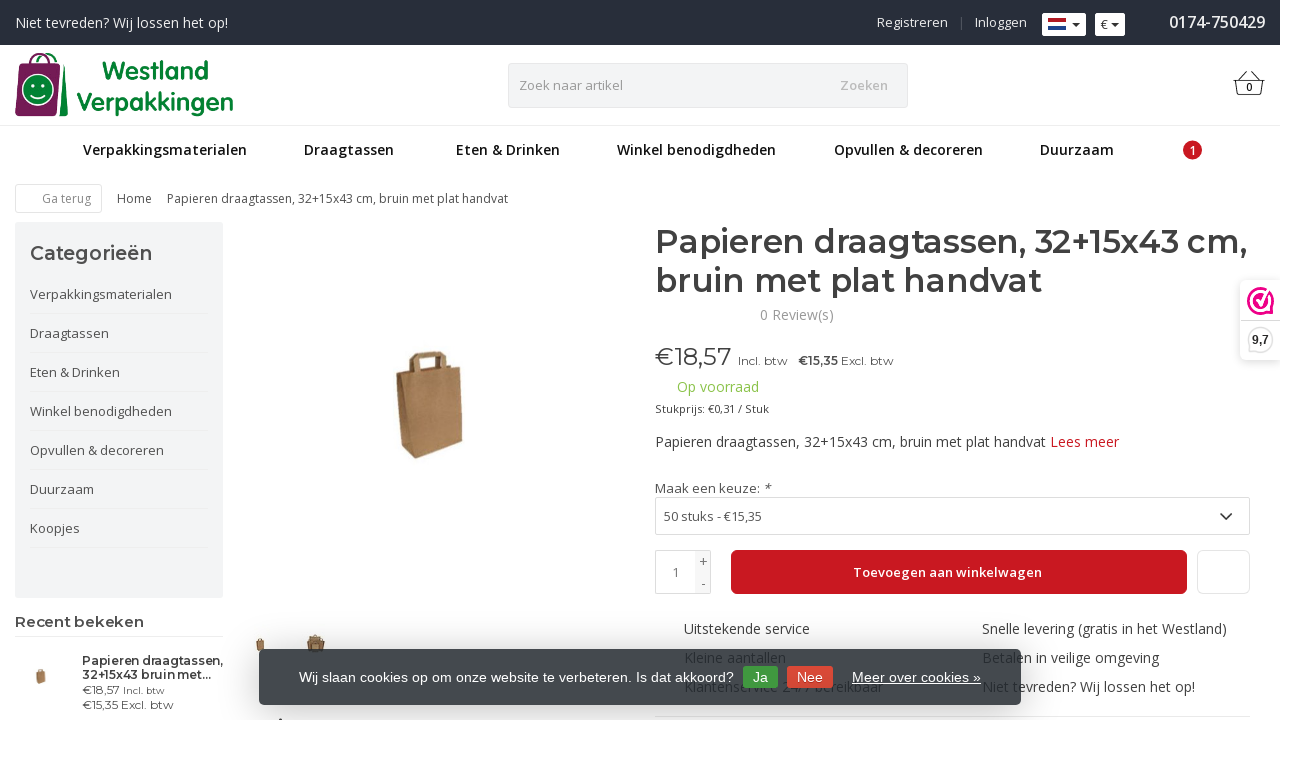

--- FILE ---
content_type: text/html;charset=utf-8
request_url: https://www.westlandverpakkingen.nl/nl/draagtas-32x15x43-cm-bruin-plat-handvat.html
body_size: 18729
content:
<!DOCTYPE HTML>
<html lang="nl">
  <!--- Theme Satisfy EU developed by Frontlabel - v1.66 - 5-10-2023 - EU 09:57 -->
  <head>
    <meta charset="utf-8"/>
<!-- [START] 'blocks/head.rain' -->
<!--

  (c) 2008-2026 Lightspeed Netherlands B.V.
  http://www.lightspeedhq.com
  Generated: 22-01-2026 @ 09:57:30

-->
<link rel="canonical" href="https://www.westlandverpakkingen.nl/nl/draagtas-32x15x43-cm-bruin-plat-handvat.html"/>
<link rel="alternate" href="https://www.westlandverpakkingen.nl/nl/index.rss" type="application/rss+xml" title="Nieuwe producten"/>
<link href="https://cdn.webshopapp.com/assets/cookielaw.css?2025-02-20" rel="stylesheet" type="text/css"/>
<meta name="robots" content="noodp,noydir"/>
<meta name="google-site-verification" content="google41d101faf008f3a3.html"/>
<meta property="og:url" content="https://www.westlandverpakkingen.nl/nl/draagtas-32x15x43-cm-bruin-plat-handvat.html?source=facebook"/>
<meta property="og:site_name" content="Westland Verpakkingen"/>
<meta property="og:title" content="Papieren draagtassen, 32+15x43 cm, Bruin met plat handvat"/>
<meta property="og:description" content="Bruine papieren draagtassen koop je bij Westland Verpakkingen tegen scherpe prijzen. Bezoek de webshop of bel 0174-750429"/>
<meta property="og:image" content="https://cdn.webshopapp.com/shops/220811/files/114371819/papieren-draagtassen-3215x43-cm-bruin-met-plat-han.jpg"/>
<!--[if lt IE 9]>
<script src="https://cdn.webshopapp.com/assets/html5shiv.js?2025-02-20"></script>
<![endif]-->
<!-- [END] 'blocks/head.rain' -->
    <title>Papieren draagtassen, 32+15x43 cm, Bruin met plat handvat - Westland Verpakkingen</title>
  
    <meta name="description" content="Bruine papieren draagtassen koop je bij Westland Verpakkingen tegen scherpe prijzen. Bezoek de webshop of bel 0174-750429">
    <meta name="keywords" content="bruin tasje, bruine draagtas, bruine draagtassen, bruine papieren draagtas, bruine papieren draagtassen, bruine tas, draagtas, draagtas papier, draagtassen, draagtassen papier, papier, papieren bruine draagtassen, papieren draagtas, papieren draagtassen, ">  
    <meta name="viewport" content="width=device-width, initial-scale=1, minimum-scale=1, maximum-scale=1, user-scalable=0"/>
    <meta name="apple-mobile-web-app-capable" content="yes">
    <meta name="apple-mobile-web-app-status-bar-style" content="black"><meta property="og:type" content="website" />
    
        <meta property="og:description" content="Papieren draagtassen, 32+15x43 cm, bruin met plat handvat" />
                <meta http-equiv="X-UA-Compatible" content="IE=Edge">
    
    <meta property="og:url" content="draagtas-32x15x43-cm-bruin-plat-handvat.html" />    <meta property="og:title" content="Papieren draagtassen, 32+15x43 cm, bruin met plat handvat" />        <meta property="og:description" content="Papieren draagtassen, 32+15x43 cm, bruin met plat handvat" />    <meta itemprop="og:image" content="https://cdn.webshopapp.com/shops/220811/files/114371819/600x600x1/papieren-draagtassen-3215x43-cm-bruin-met-plat-han.jpg" />  
        <meta itemprop="mpn" content="4702321543" />          
        <meta itemprop="price" content="15.35" />
        <meta itemprop="priceCurrency" content="EUR" />
  

    <link rel="canonical" href="https://www.westlandverpakkingen.nl/nl/draagtas-32x15x43-cm-bruin-plat-handvat.html" />
    <link rel="shortcut icon" href="https://cdn.webshopapp.com/shops/220811/themes/106139/v/674721/assets/favicon.ico?20210502190023" type="image/x-icon" />
    <link href='//fonts.googleapis.com/css?family=Open+Sans:400,300,600&display=swap' rel='stylesheet' type='text/css'>
<link href='//fonts.googleapis.com/css?family=Montserrat:400,300,600&display=swap' rel='stylesheet' type='text/css'>
    

		
        <script src="https://kit.fontawesome.com/980dd0020b.js" crossorigin="anonymous"></script>
        
    
    <link rel="stylesheet" href="https://cdn.webshopapp.com/shops/220811/themes/106139/assets/bootstrap-min.css?2025102716512420201208090017">

    <link rel="stylesheet" href="https://cdn.webshopapp.com/shops/220811/themes/106139/assets/style.css?2025102716512420201208090017" />    
        <link rel="stylesheet" href="https://cdn.webshopapp.com/shops/220811/themes/106139/assets/style-product.css?2025102716512420201208090017" />    
		    <link rel="stylesheet" href="https://cdn.webshopapp.com/shops/220811/themes/106139/assets/settings.css??2025102716512420201208090017" />  
    <link rel="stylesheet" href="https://cdn.webshopapp.com/shops/220811/themes/106139/assets/jquery-fancybox-min.css?9?2025102716512420201208090017" /> 
  
    <link rel="stylesheet" href="https://cdn.webshopapp.com/shops/220811/themes/106139/assets/owl-carousel-min.css??2025102716512420201208090017" /> 
    <link rel="stylesheet" href="https://cdn.webshopapp.com/shops/220811/themes/106139/assets/custom.css?2025102716512420201208090017-260122-095730" />
  
    <script src="https://cdn.webshopapp.com/shops/220811/themes/106139/assets/jquery-min.js?2025102716512420201208090017"></script>
    
         
    <script src="https://cdn.webshopapp.com/assets/gui.js?2025-02-20"></script>
            
    <script src="https://cdn.webshopapp.com/shops/220811/themes/106139/assets/jquery-lazy-min.js?2025102716512420201208090017"></script>
    <!--[if lt IE 9]>
    <link rel="stylesheet" href="https://cdn.webshopapp.com/shops/220811/themes/106139/assets/style-ie.css?2025102716512420201208090017" />
    <![endif]-->
      <!-- test -->
    <style>
    .categories .category a,.categories .category a:after,.products.grid .product:hover,.blogs .blog-article img,a.btn, a.btn span{border-radius: 6px !important;}
.banners .container-fluid > div > div:first-child img{border-top-left-radius: 6px !important; border-bottom-left-radius: 6px !important;padding-left: 0;margin-left: 15px;}
.banners .container-fluid > div > div:nth-child(2) img{border-top-right-radius: 6px !important;border-bottom-right-radius: 6px !important;padding-right: 0; margin-right: 15px;}
.products .product .product-btn {bottom: 3px;}
    </style>
  </head>
  <body class=" nav-2 navself-helper osx">            
    <div class="wrapper product product papieren-draagtassen,-32+15x43-cm,-bruin-met-plat-handvat">
      <header class="navself  secondnav">
            <div class="topnav">
                <div class="container-fluid">
                    <div class="row">
                        <div class="col-sm-6 topnav-usp hidden-xs hidden-sm">
                             
<ul>
  <li>Niet tevreden? Wij lossen het op! <i class="fa fa-star-o" aria-hidden="true"></i></li>
</ul>






                         </div>
                        <div class="col-xs-12 col-md-6">
                                                        <div class="pull-right plsm account phone">
                                <ul>
                                    <li><i class="fa fa-phone"></i> <strong><a href="tel:&lt;a-href=&quot;tel:0031174750429&quot;&gt;0174-750429&lt;/a&gt;"><a href="tel:0031174750429">0174-750429</a></a></strong></li>
                                </ul>
                            </div>
                                                        <!-- LANGUAGE VALUTA -->
                            <div class="langcur pull-right">
                                <ul>
                                                                        <li class="divide"></li>
                                                                         <li class="btn-group">
                                        <button type="button" class="btn btn-xs btn-default dropdown-toggle languages" data-toggle="dropdown"><span class="flag nl"></span> <span class="caret"></span></button>
                                        <ul class="dropdown-menu languages" role="menu">
                                                


<li><a href="https://www.westlandverpakkingen.nl/nl/go/product/47925806" title="Nederlands" lang="nl"><span class="flag nl"></span> Nederlands</a></li>
  
<li><a href="https://www.westlandverpakkingen.nl/en/go/product/47925806" title="English" lang="en"><span class="flag en"></span> English</a></li>
  
                                        </ul>
                                    </li>
                                                                         <li class="btn-group">
                                        <button type="button" class="btn btn-xs btn-default dropdown-toggle" data-toggle="dropdown">€ <span class="caret"></span>
              </button>
                                        <ul class="dropdown-menu currency" role="menu">
                                                                                        <li><a href="https://www.westlandverpakkingen.nl/nl/session/currency/eur/" rel="nofollow" title="eur">€</a>
                                            </li>
                                                                                        <li><a href="https://www.westlandverpakkingen.nl/nl/session/currency/gbp/" rel="nofollow" title="gbp">£</a>
                                            </li>
                                                                                        <li><a href="https://www.westlandverpakkingen.nl/nl/session/currency/czk/" rel="nofollow" title="czk">Kč</a>
                                            </li>
                                                                                        <li><a href="https://www.westlandverpakkingen.nl/nl/session/currency/huf/" rel="nofollow" title="huf">Ft</a>
                                            </li>
                                                                                        <li><a href="https://www.westlandverpakkingen.nl/nl/session/currency/pln/" rel="nofollow" title="pln">zł</a>
                                            </li>
                                                                                        <li><a href="https://www.westlandverpakkingen.nl/nl/session/currency/skk/" rel="nofollow" title="skk">Sk</a>
                                            </li>
                                                                                    </ul>
                                    </li>
                                                                    </ul>
                            </div>
                            <!-- /LANGUAGE VALUTA -->
                            <!-- ACCOUNT -->
                            <div class="account hidden-xs">
                                <ul>
                                                                        <li><a href="https://www.westlandverpakkingen.nl/nl/account/" title="Mijn account">Inloggen </a></li>
                                    <li class="divider">|</li>
                                    <li><a href="https://www.westlandverpakkingen.nl/nl/account/register/" title="Registreren">Registreren </a></li>
                                                                    </ul>
                            </div>
                            <!-- /ACCOUNT -->
                        </div>
                    </div>
                </div>
            </div>
  
             
            	<!-- NAVIGATION -->
            <div class="navigation nav-2 option-1">
                                  
                <div class="container-fluid">
                    <div class="shoppingcart iconbasket">
                        <a href="https://www.westlandverpakkingen.nl/nl/cart/" title="Winkelwagen">
                                      <svg xmlns="http://www.w3.org/2000/svg" class="shoppingbag" x="0px" y="0px" viewBox="0 0 576 512">
<path d="M105.919,472c-19.855,0-36.889-14.83-39.62-34.497L35.535,216h-23.41c-2.206,0-4-1.794-4-4v-8c0-2.206,1.794-4,4-4h80.438  L234.18,42.648c1.537-1.708,3.649-2.649,5.949-2.649c1.977,0,3.876,0.73,5.349,2.055c1.588,1.43,2.524,3.392,2.637,5.526  c0.112,2.134-0.613,4.183-2.042,5.771L114.087,200h348.076L330.18,53.352c-1.431-1.589-2.156-3.639-2.044-5.772  c0.112-2.133,1.049-4.096,2.638-5.525c1.472-1.325,3.371-2.055,5.348-2.055c2.301,0,4.413,0.94,5.949,2.647L483.688,200h80.438  c2.206,0,4,1.794,4,4v8c0,2.206-1.794,4-4,4h-23.41l-30.764,221.503C507.22,457.17,490.187,472,470.331,472H105.919z   M82.147,435.301C83.786,447.101,94.006,456,105.919,456h364.412c11.913,0,22.133-8.898,23.771-20.698L524.562,216H51.689  L82.147,435.301z M400.125,400c-4.411,0-8-3.589-8-8V280c0-4.411,3.589-8,8-8s8,3.589,8,8v112  C408.125,396.411,404.536,400,400.125,400z M288.125,400c-4.411,0-8-3.589-8-8V280c0-4.411,3.589-8,8-8s8,3.589,8,8v112  C296.125,396.411,292.536,400,288.125,400z M176.125,400c-4.411,0-8-3.589-8-8V280c0-4.411,3.589-8,8-8s8,3.589,8,8v112  C184.125,396.411,180.536,400,176.125,400z"/>
</svg>
                               </a>
                        <span class="cart">
              <span class="cart-total-quantity">0</span>
                        </span>
                    </div>

                    
                  	<div class="first-section hidden-xs hidden-sm">
                      <div class="logo">
                        <a class="" href="https://www.westlandverpakkingen.nl/nl/">
                          <img src="https://cdn.webshopapp.com/shops/220811/themes/106139/v/2515880/assets/logo-non-scroll.png?20250604163339" class="light-version" alt="Voor al uw verpakkingswensen" />
                        </a>
                      </div>
                     <!-- SEARCH -->
                        <div class="searchtop ">
                                                        <div class="search hidden-xs">
                                <form class="" role="search" action="https://www.westlandverpakkingen.nl/nl/search/" method="get" id="form_search">
                                    <div class="input-group">
                                        <div class="inputholder">
                                            <input type="text" class="form-control" autocomplete="off" placeholder="Zoek naar artikel" name="q" id="srch">
                                            <button type="submit" class="searchbtn">Zoeken</button>
                                        </div>
                                    </div>
                                    <div class="autocomplete">
                                        <div class="arrow"></div>
                                        <div class="products-livesearch"></div>
                                        <div class="more">
                                            <a href="#">Bekijk alle resultaten <span>(0)</span></a>
                                        </div>
                                        <div class="notfound">Geen producten gevonden...</div>
                                    </div>
                                </form>
                            </div>
                                                  </div>
                        <!-- /SEARCH -->
                      <div class="right-section">
                        
                                              <!-- CART -->
                        <div class="carttop iconbasket">
                            <a href="https://www.westlandverpakkingen.nl/nl/cart/" title="Winkelwagen">
                        <svg xmlns="http://www.w3.org/2000/svg" class="shoppingbag" x="0px" y="0px" viewBox="0 0 576 512">
<path d="M105.919,472c-19.855,0-36.889-14.83-39.62-34.497L35.535,216h-23.41c-2.206,0-4-1.794-4-4v-8c0-2.206,1.794-4,4-4h80.438  L234.18,42.648c1.537-1.708,3.649-2.649,5.949-2.649c1.977,0,3.876,0.73,5.349,2.055c1.588,1.43,2.524,3.392,2.637,5.526  c0.112,2.134-0.613,4.183-2.042,5.771L114.087,200h348.076L330.18,53.352c-1.431-1.589-2.156-3.639-2.044-5.772  c0.112-2.133,1.049-4.096,2.638-5.525c1.472-1.325,3.371-2.055,5.348-2.055c2.301,0,4.413,0.94,5.949,2.647L483.688,200h80.438  c2.206,0,4,1.794,4,4v8c0,2.206-1.794,4-4,4h-23.41l-30.764,221.503C507.22,457.17,490.187,472,470.331,472H105.919z   M82.147,435.301C83.786,447.101,94.006,456,105.919,456h364.412c11.913,0,22.133-8.898,23.771-20.698L524.562,216H51.689  L82.147,435.301z M400.125,400c-4.411,0-8-3.589-8-8V280c0-4.411,3.589-8,8-8s8,3.589,8,8v112  C408.125,396.411,404.536,400,400.125,400z M288.125,400c-4.411,0-8-3.589-8-8V280c0-4.411,3.589-8,8-8s8,3.589,8,8v112  C296.125,396.411,292.536,400,288.125,400z M176.125,400c-4.411,0-8-3.589-8-8V280c0-4.411,3.589-8,8-8s8,3.589,8,8v112  C184.125,396.411,180.536,400,176.125,400z"/>
</svg>
                                 <span class="cart">
              <span class="cart-total-quantity">0</span>
            </span>
          </a>
                            <div class="view-cart">
                                <div class="cartproduct text-center">
  <span class="empty">Uw winkelwagen is leeg<svg version="1.1" class="shoppingbag" xmlns="http://www.w3.org/2000/svg" xmlns:xlink="http://www.w3.org/1999/xlink" x="0px" y="0px" viewBox="0 0 65.2 65.2" style="enable-background:new 0 0 65.2 65.2;" xml:space="preserve"><path d="M54.6,12.6h-12c-0.4-6.7-4.7-12-10-12c-5.3,0-9.6,5.3-10,12h-12l-2.1,52h48.1L54.6,12.6z M32.6,2.6c4.2,0,7.6,4.4,8,10H24.6C25,7,28.4,2.6,32.6,2.6z M10.6,62.6l1.9-48h40.1l1.9,48H10.6z"/></svg></span>
</div>

  

                            </div>
                        </div>
                        <!-- /CART -->
                        
                      </div>
											 
                        
                    </div>
                  
                  
                    <!-- MEGANAV -->
                    <nav class="nav desktop meganav hidden-xs hidden-sm">
                        <ul class="visible-links">
                            <li class="item home hidden-xs hidden-sm">
                                <a class="itemlink" href="https://www.westlandverpakkingen.nl/nl/"><i class="fa fa-home" aria-hidden="true"></i></a>
                            </li>

                                                        <li class="item sub verpakkingsmaterialen">
                                <a class="itemlink" href="https://www.westlandverpakkingen.nl/nl/verpakkingsmaterialen/" title="Verpakkingsmaterialen"  data-featured-url="https://cdn.webshopapp.com/shops/220811/files/254087666/280x200x1/verpakkingsmaterialen.jpg" data-original-url="https://cdn.webshopapp.com/shops/220811/files/254087666/280x200x1/verpakkingsmaterialen.jpg" >Verpakkingsmaterialen<i class="fa fa-angle-down" aria-hidden="true"></i></a>                                  <ul class="subnav">
                                                                        <li class="col-sm-3">
                                        <ul>
                                            <li class="img-category-stage">
                                                <img src="https://cdn.webshopapp.com/shops/220811/files/254087666/280x200x1/verpakkingsmaterialen.jpg" width="280" height="200" alt="Verpakkingsmaterialen" title="Verpakkingsmaterialen" data-original-url="https://cdn.webshopapp.com/shops/220811/files/254087666/280x200x1/verpakkingsmaterialen.jpg" class="img-responsive navcat" />
                                            </li>
                                        </ul>
                                    </li>
                                                                                                           <li class="col-sm-2 nopaddingr">
                                        <ul>
                                            <li class="subheader"><a href="https://www.westlandverpakkingen.nl/nl/verpakkingsmaterialen/dozen/" title="Dozen"  data-featured-url="https://cdn.webshopapp.com/shops/220811/files/253083989/280x200x2/dozen.jpg" data-original-url="https://cdn.webshopapp.com/shops/220811/files/253083989/280x200x2/dozen.jpg" >Dozen<i class="fa fa-angle-down" aria-hidden="true"></i></a>                                                 <ul>
                                                                                                        <li><a href="https://www.westlandverpakkingen.nl/nl/verpakkingsmaterialen/dozen/geschenkdozen/"  data-featured-url="https://cdn.webshopapp.com/shops/220811/files/475085561/280x200x2/geschenkdozen.jpg" data-original-url="https://cdn.webshopapp.com/shops/220811/files/475085561/280x200x2/geschenkdozen.jpg" >Geschenkdozen</a>
                                                                                                          </li>
                                                                                                    </ul>
                                                                                            </li>



                                        </ul>
                                    </li>
                                                                        <li class="col-sm-2 nopaddingr nosub">
                                        <ul>
                                            <li class="subheader"><a href="https://www.westlandverpakkingen.nl/nl/verpakkingsmaterialen/enveloppen/" title="Enveloppen "  data-featured-url="https://cdn.webshopapp.com/shops/220811/files/365004538/280x200x2/enveloppen.jpg" data-original-url="https://cdn.webshopapp.com/shops/220811/files/365004538/280x200x2/enveloppen.jpg" >Enveloppen </a>                                             </li>



                                        </ul>
                                    </li>
                                                                        <li class="col-sm-2 nopaddingr nosub">
                                        <ul>
                                            <li class="subheader"><a href="https://www.westlandverpakkingen.nl/nl/verpakkingsmaterialen/webshopzakken/" title="Webshopzakken"  data-featured-url="https://cdn.webshopapp.com/shops/220811/files/270445261/280x200x2/webshopzakken.jpg" data-original-url="https://cdn.webshopapp.com/shops/220811/files/270445261/280x200x2/webshopzakken.jpg" >Webshopzakken</a>                                             </li>



                                        </ul>
                                    </li>
                                                                        <li class="col-sm-2 nopaddingr nosub">
                                        <ul>
                                            <li class="subheader"><a href="https://www.westlandverpakkingen.nl/nl/verpakkingsmaterialen/tape/" title="Tape"  data-featured-url="https://cdn.webshopapp.com/shops/220811/files/373543773/280x200x2/tape.jpg" data-original-url="https://cdn.webshopapp.com/shops/220811/files/373543773/280x200x2/tape.jpg" >Tape</a>                                             </li>



                                        </ul>
                                    </li>
                                                                        <li class="col-sm-2 nopaddingr nosub">
                                        <ul>
                                            <li class="subheader"><a href="https://www.westlandverpakkingen.nl/nl/verpakkingsmaterialen/handwikkelfolie/" title="Handwikkelfolie"  data-featured-url="https://cdn.webshopapp.com/shops/220811/files/364999842/280x200x2/handwikkelfolie.jpg" data-original-url="https://cdn.webshopapp.com/shops/220811/files/364999842/280x200x2/handwikkelfolie.jpg" >Handwikkelfolie</a>                                             </li>



                                        </ul>
                                    </li>
                                                                        <li class="col-sm-2 nopaddingr nosub">
                                        <ul>
                                            <li class="subheader"><a href="https://www.westlandverpakkingen.nl/nl/verpakkingsmaterialen/bindmaterialen/" title="Bindmaterialen"  data-featured-url="https://cdn.webshopapp.com/shops/220811/files/366796035/280x200x2/bindmaterialen.jpg" data-original-url="https://cdn.webshopapp.com/shops/220811/files/366796035/280x200x2/bindmaterialen.jpg" >Bindmaterialen</a>                                             </li>



                                        </ul>
                                    </li>
                                                                        <li class="col-sm-2 nopaddingr nosub">
                                        <ul>
                                            <li class="subheader"><a href="https://www.westlandverpakkingen.nl/nl/verpakkingsmaterialen/noppenfolie-pe-foam/" title="Noppenfolie &amp; PE Foam"  data-featured-url="https://cdn.webshopapp.com/shops/220811/files/365001592/280x200x2/noppenfolie-pe-foam.jpg" data-original-url="https://cdn.webshopapp.com/shops/220811/files/365001592/280x200x2/noppenfolie-pe-foam.jpg" >Noppenfolie &amp; PE Foam</a>                                             </li>



                                        </ul>
                                    </li>
                                                                        <li class="col-sm-2 nopaddingr nosub">
                                        <ul>
                                            <li class="subheader"><a href="https://www.westlandverpakkingen.nl/nl/verpakkingsmaterialen/afdekzeilen/" title="Afdekzeilen"  data-featured-url="https://cdn.webshopapp.com/shops/220811/files/365569799/280x200x2/afdekzeilen.jpg" data-original-url="https://cdn.webshopapp.com/shops/220811/files/365569799/280x200x2/afdekzeilen.jpg" >Afdekzeilen</a>                                             </li>



                                        </ul>
                                    </li>
                                                                        <li class="col-sm-2 nopaddingr nosub">
                                        <ul>
                                            <li class="subheader"><a href="https://www.westlandverpakkingen.nl/nl/verpakkingsmaterialen/informatie-over-bedrukken/" title="Informatie over bedrukken" >Informatie over bedrukken</a>                                             </li>



                                        </ul>
                                    </li>
                                                                     </ul>
                                                            </li>
                                                        <li class="item sub draagtassen-">
                                <a class="itemlink" href="https://www.westlandverpakkingen.nl/nl/draagtassen/" title="Draagtassen "  data-featured-url="https://cdn.webshopapp.com/shops/220811/files/113082728/280x200x1/draagtassen.jpg" data-original-url="https://cdn.webshopapp.com/shops/220811/files/113082728/280x200x1/draagtassen.jpg" >Draagtassen <i class="fa fa-angle-down" aria-hidden="true"></i></a>                                  <ul class="subnav">
                                                                        <li class="col-sm-3">
                                        <ul>
                                            <li class="img-category-stage">
                                                <img src="https://cdn.webshopapp.com/shops/220811/files/113082728/280x200x1/draagtassen.jpg" width="280" height="200" alt="Draagtassen " title="Draagtassen " data-original-url="https://cdn.webshopapp.com/shops/220811/files/113082728/280x200x1/draagtassen.jpg" class="img-responsive navcat" />
                                            </li>
                                        </ul>
                                    </li>
                                                                                                           <li class="col-sm-2 nopaddingr nosub">
                                        <ul>
                                            <li class="subheader"><a href="https://www.westlandverpakkingen.nl/nl/draagtassen/papieren-draagtassen/" title="Papieren draagtassen"  data-featured-url="https://cdn.webshopapp.com/shops/220811/files/253092995/280x200x2/papieren-draagtassen.jpg" data-original-url="https://cdn.webshopapp.com/shops/220811/files/253092995/280x200x2/papieren-draagtassen.jpg" >Papieren draagtassen</a>                                             </li>



                                        </ul>
                                    </li>
                                                                        <li class="col-sm-2 nopaddingr nosub">
                                        <ul>
                                            <li class="subheader"><a href="https://www.westlandverpakkingen.nl/nl/draagtassen/plastic-tassen/" title="Plastic Tassen"  data-featured-url="https://cdn.webshopapp.com/shops/220811/files/253093391/280x200x2/plastic-tassen.jpg" data-original-url="https://cdn.webshopapp.com/shops/220811/files/253093391/280x200x2/plastic-tassen.jpg" >Plastic Tassen</a>                                             </li>



                                        </ul>
                                    </li>
                                                                        <li class="col-sm-2 nopaddingr nosub">
                                        <ul>
                                            <li class="subheader"><a href="https://www.westlandverpakkingen.nl/nl/draagtassen/informatie-bedrukte-draagtassen/" title="Informatie Bedrukte Draagtassen"  data-featured-url="https://cdn.webshopapp.com/shops/220811/files/369306514/280x200x2/informatie-bedrukte-draagtassen.jpg" data-original-url="https://cdn.webshopapp.com/shops/220811/files/369306514/280x200x2/informatie-bedrukte-draagtassen.jpg" >Informatie Bedrukte Draagtassen</a>                                             </li>



                                        </ul>
                                    </li>
                                                                     </ul>
                                                            </li>
                                                        <li class="item sub eten-&amp;-drinken">
                                <a class="itemlink" href="https://www.westlandverpakkingen.nl/nl/eten-drinken/" title="Eten &amp; Drinken"  data-featured-url="https://cdn.webshopapp.com/shops/220811/files/256034297/280x200x1/eten-drinken.jpg" data-original-url="https://cdn.webshopapp.com/shops/220811/files/256034297/280x200x1/eten-drinken.jpg" >Eten &amp; Drinken<i class="fa fa-angle-down" aria-hidden="true"></i></a>                                  <ul class="subnav">
                                                                        <li class="col-sm-3">
                                        <ul>
                                            <li class="img-category-stage">
                                                <img src="https://cdn.webshopapp.com/shops/220811/files/256034297/280x200x1/eten-drinken.jpg" width="280" height="200" alt="Eten &amp; Drinken" title="Eten &amp; Drinken" data-original-url="https://cdn.webshopapp.com/shops/220811/files/256034297/280x200x1/eten-drinken.jpg" class="img-responsive navcat" />
                                            </li>
                                        </ul>
                                    </li>
                                                                                                           <li class="col-sm-2 nopaddingr nosub">
                                        <ul>
                                            <li class="subheader"><a href="https://www.westlandverpakkingen.nl/nl/eten-drinken/taartdozen/" title="Taartdozen"  data-featured-url="https://cdn.webshopapp.com/shops/220811/files/256036547/280x200x2/taartdozen.jpg" data-original-url="https://cdn.webshopapp.com/shops/220811/files/256036547/280x200x2/taartdozen.jpg" >Taartdozen</a>                                             </li>



                                        </ul>
                                    </li>
                                                                        <li class="col-sm-2 nopaddingr nosub">
                                        <ul>
                                            <li class="subheader"><a href="https://www.westlandverpakkingen.nl/nl/eten-drinken/bonbondozen/" title="Bonbondozen"  data-featured-url="https://cdn.webshopapp.com/shops/220811/files/253240805/280x200x2/bonbondozen.jpg" data-original-url="https://cdn.webshopapp.com/shops/220811/files/253240805/280x200x2/bonbondozen.jpg" >Bonbondozen</a>                                             </li>



                                        </ul>
                                    </li>
                                                                        <li class="col-sm-2 nopaddingr nosub">
                                        <ul>
                                            <li class="subheader"><a href="https://www.westlandverpakkingen.nl/nl/eten-drinken/cupcakedozen/" title="Cupcakedozen"  data-featured-url="https://cdn.webshopapp.com/shops/220811/files/272048728/280x200x2/cupcakedozen.jpg" data-original-url="https://cdn.webshopapp.com/shops/220811/files/272048728/280x200x2/cupcakedozen.jpg" >Cupcakedozen</a>                                             </li>



                                        </ul>
                                    </li>
                                                                        <li class="col-sm-2 nopaddingr nosub">
                                        <ul>
                                            <li class="subheader"><a href="https://www.westlandverpakkingen.nl/nl/eten-drinken/pizzadozen/" title="Pizzadozen"  data-featured-url="https://cdn.webshopapp.com/shops/220811/files/253240883/280x200x2/pizzadozen.jpg" data-original-url="https://cdn.webshopapp.com/shops/220811/files/253240883/280x200x2/pizzadozen.jpg" >Pizzadozen</a>                                             </li>



                                        </ul>
                                    </li>
                                                                        <li class="col-sm-2 nopaddingr nosub">
                                        <ul>
                                            <li class="subheader"><a href="https://www.westlandverpakkingen.nl/nl/eten-drinken/onderleggers-bakvormpjes/" title="Onderleggers &amp; Bakvormpjes"  data-featured-url="https://cdn.webshopapp.com/shops/220811/files/115608152/280x200x2/onderleggers-bakvormpjes.jpg" data-original-url="https://cdn.webshopapp.com/shops/220811/files/115608152/280x200x2/onderleggers-bakvormpjes.jpg" >Onderleggers &amp; Bakvormpjes</a>                                             </li>



                                        </ul>
                                    </li>
                                                                        <li class="col-sm-2 nopaddingr nosub">
                                        <ul>
                                            <li class="subheader"><a href="https://www.westlandverpakkingen.nl/nl/eten-drinken/chocoladeletter-dozen/" title="Chocoladeletter dozen"  data-featured-url="https://cdn.webshopapp.com/shops/220811/files/365920824/280x200x2/chocoladeletter-dozen.jpg" data-original-url="https://cdn.webshopapp.com/shops/220811/files/365920824/280x200x2/chocoladeletter-dozen.jpg" >Chocoladeletter dozen</a>                                             </li>



                                        </ul>
                                    </li>
                                                                        <li class="col-sm-2 nopaddingr nosub">
                                        <ul>
                                            <li class="subheader"><a href="https://www.westlandverpakkingen.nl/nl/eten-drinken/drinken/" title="Drinken"  data-featured-url="https://cdn.webshopapp.com/shops/220811/files/268908260/280x200x2/drinken.jpg" data-original-url="https://cdn.webshopapp.com/shops/220811/files/268908260/280x200x2/drinken.jpg" >Drinken</a>                                             </li>



                                        </ul>
                                    </li>
                                                                        <li class="col-sm-2 nopaddingr nosub">
                                        <ul>
                                            <li class="subheader"><a href="https://www.westlandverpakkingen.nl/nl/eten-drinken/bestekzakjes/" title="Bestekzakjes"  data-featured-url="https://cdn.webshopapp.com/shops/220811/files/176852198/280x200x2/bestekzakjes.jpg" data-original-url="https://cdn.webshopapp.com/shops/220811/files/176852198/280x200x2/bestekzakjes.jpg" >Bestekzakjes</a>                                             </li>



                                        </ul>
                                    </li>
                                                                        <li class="col-sm-2 nopaddingr nosub">
                                        <ul>
                                            <li class="subheader"><a href="https://www.westlandverpakkingen.nl/nl/eten-drinken/bakken-pp-cups/" title="Bakken &amp; PP cups"  data-featured-url="https://cdn.webshopapp.com/shops/220811/files/116287439/280x200x2/bakken-pp-cups.jpg" data-original-url="https://cdn.webshopapp.com/shops/220811/files/116287439/280x200x2/bakken-pp-cups.jpg" >Bakken &amp; PP cups</a>                                             </li>



                                        </ul>
                                    </li>
                                                                        <li class="col-sm-2 nopaddingr">
                                        <ul>
                                            <li class="subheader"><a href="https://www.westlandverpakkingen.nl/nl/eten-drinken/zakken-papier-en-plastic/" title="Zakken Papier en Plastic"  data-featured-url="https://cdn.webshopapp.com/shops/220811/files/116287166/280x200x2/zakken-papier-en-plastic.jpg" data-original-url="https://cdn.webshopapp.com/shops/220811/files/116287166/280x200x2/zakken-papier-en-plastic.jpg" >Zakken Papier en Plastic<i class="fa fa-angle-down" aria-hidden="true"></i></a>                                                 <ul>
                                                                                                        <li><a href="https://www.westlandverpakkingen.nl/nl/eten-drinken/zakken-papier-en-plastic/blokbodemzakken/"  data-featured-url="https://cdn.webshopapp.com/shops/220811/files/375624884/280x200x2/blokbodemzakken.jpg" data-original-url="https://cdn.webshopapp.com/shops/220811/files/375624884/280x200x2/blokbodemzakken.jpg" >Blokbodemzakken</a>
                                                                                                          </li>
                                                                                                        <li><a href="https://www.westlandverpakkingen.nl/nl/eten-drinken/zakken-papier-en-plastic/kruisbodemzakken/"  data-featured-url="https://cdn.webshopapp.com/shops/220811/files/471345926/280x200x2/kruisbodemzakken.jpg" data-original-url="https://cdn.webshopapp.com/shops/220811/files/471345926/280x200x2/kruisbodemzakken.jpg" >Kruisbodemzakken</a>
                                                                                                          </li>
                                                                                                        <li><a href="https://www.westlandverpakkingen.nl/nl/eten-drinken/zakken-papier-en-plastic/stazakken/"  data-featured-url="https://cdn.webshopapp.com/shops/220811/files/471346837/280x200x2/stazakken.jpg" data-original-url="https://cdn.webshopapp.com/shops/220811/files/471346837/280x200x2/stazakken.jpg" >Stazakken</a>
                                                                                                          </li>
                                                                                                        <li><a href="https://www.westlandverpakkingen.nl/nl/eten-drinken/zakken-papier-en-plastic/zijvouwzakken/"  data-featured-url="https://cdn.webshopapp.com/shops/220811/files/471347287/280x200x2/zijvouwzakken.jpg" data-original-url="https://cdn.webshopapp.com/shops/220811/files/471347287/280x200x2/zijvouwzakken.jpg" >Zijvouwzakken</a>
                                                                                                          </li>
                                                                                                        <li><a href="https://www.westlandverpakkingen.nl/nl/eten-drinken/zakken-papier-en-plastic/diverse-zakken/"  data-featured-url="https://cdn.webshopapp.com/shops/220811/files/471348241/280x200x2/diverse-zakken.jpg" data-original-url="https://cdn.webshopapp.com/shops/220811/files/471348241/280x200x2/diverse-zakken.jpg" >Diverse zakken</a>
                                                                                                          </li>
                                                                                                    </ul>
                                                                                            </li>



                                        </ul>
                                    </li>
                                                                        <li class="col-sm-2 nopaddingr nosub">
                                        <ul>
                                            <li class="subheader"><a href="https://www.westlandverpakkingen.nl/nl/eten-drinken/inpakken-en-verpakken/" title="Inpakken en Verpakken"  data-featured-url="https://cdn.webshopapp.com/shops/220811/files/116301200/280x200x2/inpakken-en-verpakken.jpg" data-original-url="https://cdn.webshopapp.com/shops/220811/files/116301200/280x200x2/inpakken-en-verpakken.jpg" >Inpakken en Verpakken</a>                                             </li>



                                        </ul>
                                    </li>
                                                                        <li class="col-sm-2 nopaddingr nosub">
                                        <ul>
                                            <li class="subheader"><a href="https://www.westlandverpakkingen.nl/nl/eten-drinken/horeca-verpakkingen/" title="Horeca verpakkingen"  data-featured-url="https://cdn.webshopapp.com/shops/220811/files/385696671/280x200x2/horeca-verpakkingen.jpg" data-original-url="https://cdn.webshopapp.com/shops/220811/files/385696671/280x200x2/horeca-verpakkingen.jpg" >Horeca verpakkingen</a>                                             </li>



                                        </ul>
                                    </li>
                                                                     </ul>
                                                            </li>
                                                        <li class="item sub winkel-benodigdheden">
                                <a class="itemlink" href="https://www.westlandverpakkingen.nl/nl/winkel-benodigdheden/" title="Winkel benodigdheden"  data-featured-url="https://cdn.webshopapp.com/shops/220811/files/113341637/280x200x1/winkel-benodigdheden.jpg" data-original-url="https://cdn.webshopapp.com/shops/220811/files/113341637/280x200x1/winkel-benodigdheden.jpg" >Winkel benodigdheden<i class="fa fa-angle-down" aria-hidden="true"></i></a>                                  <ul class="subnav">
                                                                        <li class="col-sm-3">
                                        <ul>
                                            <li class="img-category-stage">
                                                <img src="https://cdn.webshopapp.com/shops/220811/files/113341637/280x200x1/winkel-benodigdheden.jpg" width="280" height="200" alt="Winkel benodigdheden" title="Winkel benodigdheden" data-original-url="https://cdn.webshopapp.com/shops/220811/files/113341637/280x200x1/winkel-benodigdheden.jpg" class="img-responsive navcat" />
                                            </li>
                                        </ul>
                                    </li>
                                                                                                           <li class="col-sm-2 nopaddingr nosub">
                                        <ul>
                                            <li class="subheader"><a href="https://www.westlandverpakkingen.nl/nl/winkel-benodigdheden/pin-kassa-rollen/" title="Pin- &amp; Kassa rollen"  data-featured-url="https://cdn.webshopapp.com/shops/220811/files/116434946/280x200x2/pin-kassa-rollen.jpg" data-original-url="https://cdn.webshopapp.com/shops/220811/files/116434946/280x200x2/pin-kassa-rollen.jpg" >Pin- &amp; Kassa rollen</a>                                             </li>



                                        </ul>
                                    </li>
                                                                        <li class="col-sm-2 nopaddingr nosub">
                                        <ul>
                                            <li class="subheader"><a href="https://www.westlandverpakkingen.nl/nl/winkel-benodigdheden/prijstangen-toebehoren/" title="Prijstangen &amp; toebehoren"  data-featured-url="https://cdn.webshopapp.com/shops/220811/files/116435249/280x200x2/prijstangen-toebehoren.jpg" data-original-url="https://cdn.webshopapp.com/shops/220811/files/116435249/280x200x2/prijstangen-toebehoren.jpg" >Prijstangen &amp; toebehoren</a>                                             </li>



                                        </ul>
                                    </li>
                                                                        <li class="col-sm-2 nopaddingr nosub">
                                        <ul>
                                            <li class="subheader"><a href="https://www.westlandverpakkingen.nl/nl/winkel-benodigdheden/volgnummerklokken-toebehoren/" title="Volgnummerklokken &amp; toebehoren"  data-featured-url="https://cdn.webshopapp.com/shops/220811/files/116678693/280x200x2/volgnummerklokken-toebehoren.jpg" data-original-url="https://cdn.webshopapp.com/shops/220811/files/116678693/280x200x2/volgnummerklokken-toebehoren.jpg" >Volgnummerklokken &amp; toebehoren</a>                                             </li>



                                        </ul>
                                    </li>
                                                                        <li class="col-sm-2 nopaddingr nosub">
                                        <ul>
                                            <li class="subheader"><a href="https://www.westlandverpakkingen.nl/nl/winkel-benodigdheden/weegschaal-etiketten/" title="Weegschaal-etiketten"  data-featured-url="https://cdn.webshopapp.com/shops/220811/files/116678768/280x200x2/weegschaal-etiketten.jpg" data-original-url="https://cdn.webshopapp.com/shops/220811/files/116678768/280x200x2/weegschaal-etiketten.jpg" >Weegschaal-etiketten</a>                                             </li>



                                        </ul>
                                    </li>
                                                                        <li class="col-sm-2 nopaddingr nosub">
                                        <ul>
                                            <li class="subheader"><a href="https://www.westlandverpakkingen.nl/nl/winkel-benodigdheden/zelfklevende-etiketten-labels-printpapier/" title="Zelfklevende Etiketten, Labels &amp; Printpapier"  data-featured-url="https://cdn.webshopapp.com/shops/220811/files/453431856/280x200x2/zelfklevende-etiketten-labels-printpapier.jpg" data-original-url="https://cdn.webshopapp.com/shops/220811/files/453431856/280x200x2/zelfklevende-etiketten-labels-printpapier.jpg" >Zelfklevende Etiketten, Labels &amp; Printpapier</a>                                             </li>



                                        </ul>
                                    </li>
                                                                     </ul>
                                                            </li>
                                                        <li class="item sub opvullen-&amp;-decoreren">
                                <a class="itemlink" href="https://www.westlandverpakkingen.nl/nl/opvullen-decoreren/" title="Opvullen &amp; decoreren"  data-featured-url="https://cdn.webshopapp.com/shops/220811/files/320590842/280x200x1/opvullen-decoreren.jpg" data-original-url="https://cdn.webshopapp.com/shops/220811/files/320590842/280x200x1/opvullen-decoreren.jpg" >Opvullen &amp; decoreren<i class="fa fa-angle-down" aria-hidden="true"></i></a>                                  <ul class="subnav">
                                                                        <li class="col-sm-3">
                                        <ul>
                                            <li class="img-category-stage">
                                                <img src="https://cdn.webshopapp.com/shops/220811/files/320590842/280x200x1/opvullen-decoreren.jpg" width="280" height="200" alt="Opvullen &amp; decoreren" title="Opvullen &amp; decoreren" data-original-url="https://cdn.webshopapp.com/shops/220811/files/320590842/280x200x1/opvullen-decoreren.jpg" class="img-responsive navcat" />
                                            </li>
                                        </ul>
                                    </li>
                                                                                                           <li class="col-sm-2 nopaddingr nosub">
                                        <ul>
                                            <li class="subheader"><a href="https://www.westlandverpakkingen.nl/nl/opvullen-decoreren/sizzle/" title="Sizzle"  data-featured-url="https://cdn.webshopapp.com/shops/220811/files/253362764/280x200x2/sizzle.jpg" data-original-url="https://cdn.webshopapp.com/shops/220811/files/253362764/280x200x2/sizzle.jpg" >Sizzle</a>                                             </li>



                                        </ul>
                                    </li>
                                                                        <li class="col-sm-2 nopaddingr">
                                        <ul>
                                            <li class="subheader"><a href="https://www.westlandverpakkingen.nl/nl/opvullen-decoreren/linten/" title="Linten"  data-featured-url="https://cdn.webshopapp.com/shops/220811/files/255190148/280x200x2/linten.jpg" data-original-url="https://cdn.webshopapp.com/shops/220811/files/255190148/280x200x2/linten.jpg" >Linten<i class="fa fa-angle-down" aria-hidden="true"></i></a>                                                 <ul>
                                                                                                        <li><a href="https://www.westlandverpakkingen.nl/nl/opvullen-decoreren/linten/krullint/"  data-featured-url="https://cdn.webshopapp.com/shops/220811/files/318095616/280x200x2/krullint.jpg" data-original-url="https://cdn.webshopapp.com/shops/220811/files/318095616/280x200x2/krullint.jpg" >Krullint</a>
                                                                                                          </li>
                                                                                                        <li><a href="https://www.westlandverpakkingen.nl/nl/opvullen-decoreren/linten/organza/"  data-featured-url="https://cdn.webshopapp.com/shops/220811/files/305154639/280x200x2/organza.jpg" data-original-url="https://cdn.webshopapp.com/shops/220811/files/305154639/280x200x2/organza.jpg" >Organza</a>
                                                                                                          </li>
                                                                                                        <li><a href="https://www.westlandverpakkingen.nl/nl/opvullen-decoreren/linten/crispy-web-lint/"  data-featured-url="https://cdn.webshopapp.com/shops/220811/files/305170758/280x200x2/crispy-web-lint.jpg" data-original-url="https://cdn.webshopapp.com/shops/220811/files/305170758/280x200x2/crispy-web-lint.jpg" >Crispy &amp; Web lint</a>
                                                                                                          </li>
                                                                                                        <li><a href="https://www.westlandverpakkingen.nl/nl/opvullen-decoreren/linten/satijnlint/"  data-featured-url="https://cdn.webshopapp.com/shops/220811/files/305165649/280x200x2/satijnlint.jpg" data-original-url="https://cdn.webshopapp.com/shops/220811/files/305165649/280x200x2/satijnlint.jpg" >Satijnlint</a>
                                                                                                          </li>
                                                                                                        <li><a href="https://www.westlandverpakkingen.nl/nl/opvullen-decoreren/linten/fantasie-lint/"  data-featured-url="https://cdn.webshopapp.com/shops/220811/files/305170323/280x200x2/fantasie-lint.jpg" data-original-url="https://cdn.webshopapp.com/shops/220811/files/305170323/280x200x2/fantasie-lint.jpg" >Fantasie lint</a>
                                                                                                          </li>
                                                                                                    </ul>
                                                                                            </li>



                                        </ul>
                                    </li>
                                                                        <li class="col-sm-2 nopaddingr nosub">
                                        <ul>
                                            <li class="subheader"><a href="https://www.westlandverpakkingen.nl/nl/opvullen-decoreren/organza-zakjes/" title="Organza zakjes"  data-featured-url="https://cdn.webshopapp.com/shops/220811/files/117151559/280x200x2/organza-zakjes.jpg" data-original-url="https://cdn.webshopapp.com/shops/220811/files/117151559/280x200x2/organza-zakjes.jpg" >Organza zakjes</a>                                             </li>



                                        </ul>
                                    </li>
                                                                        <li class="col-sm-2 nopaddingr nosub">
                                        <ul>
                                            <li class="subheader"><a href="https://www.westlandverpakkingen.nl/nl/opvullen-decoreren/cadeau-verpakking/" title="Cadeau verpakking"  data-featured-url="https://cdn.webshopapp.com/shops/220811/files/364952619/280x200x2/cadeau-verpakking.jpg" data-original-url="https://cdn.webshopapp.com/shops/220811/files/364952619/280x200x2/cadeau-verpakking.jpg" >Cadeau verpakking</a>                                             </li>



                                        </ul>
                                    </li>
                                                                        <li class="col-sm-2 nopaddingr nosub">
                                        <ul>
                                            <li class="subheader"><a href="https://www.westlandverpakkingen.nl/nl/opvullen-decoreren/strikken/" title="Strikken"  data-featured-url="https://cdn.webshopapp.com/shops/220811/files/297470958/280x200x2/strikken.jpg" data-original-url="https://cdn.webshopapp.com/shops/220811/files/297470958/280x200x2/strikken.jpg" >Strikken</a>                                             </li>



                                        </ul>
                                    </li>
                                                                     </ul>
                                                            </li>
                                                        <li class="item sub duurzaam">
                                <a class="itemlink" href="https://www.westlandverpakkingen.nl/nl/duurzaam/" title="Duurzaam"  data-featured-url="https://cdn.webshopapp.com/shops/220811/files/366861683/280x200x1/duurzaam.jpg" data-original-url="https://cdn.webshopapp.com/shops/220811/files/366861683/280x200x1/duurzaam.jpg" >Duurzaam<i class="fa fa-angle-down" aria-hidden="true"></i></a>                                  <ul class="subnav">
                                                                        <li class="col-sm-3">
                                        <ul>
                                            <li class="img-category-stage">
                                                <img src="https://cdn.webshopapp.com/shops/220811/files/366861683/280x200x1/duurzaam.jpg" width="280" height="200" alt="Duurzaam" title="Duurzaam" data-original-url="https://cdn.webshopapp.com/shops/220811/files/366861683/280x200x1/duurzaam.jpg" class="img-responsive navcat" />
                                            </li>
                                        </ul>
                                    </li>
                                                                                                           <li class="col-sm-2 nopaddingr nosub">
                                        <ul>
                                            <li class="subheader"><a href="https://www.westlandverpakkingen.nl/nl/duurzaam/eten/" title="Eten"  data-featured-url="https://cdn.webshopapp.com/shops/220811/files/366860662/280x200x2/eten.jpg" data-original-url="https://cdn.webshopapp.com/shops/220811/files/366860662/280x200x2/eten.jpg" >Eten</a>                                             </li>



                                        </ul>
                                    </li>
                                                                        <li class="col-sm-2 nopaddingr nosub">
                                        <ul>
                                            <li class="subheader"><a href="https://www.westlandverpakkingen.nl/nl/duurzaam/drinken/" title="Drinken"  data-featured-url="https://cdn.webshopapp.com/shops/220811/files/366868649/280x200x2/drinken.jpg" data-original-url="https://cdn.webshopapp.com/shops/220811/files/366868649/280x200x2/drinken.jpg" >Drinken</a>                                             </li>



                                        </ul>
                                    </li>
                                                                        <li class="col-sm-2 nopaddingr nosub">
                                        <ul>
                                            <li class="subheader"><a href="https://www.westlandverpakkingen.nl/nl/duurzaam/diversen/" title="Diversen"  data-featured-url="https://cdn.webshopapp.com/shops/220811/files/366862213/280x200x2/diversen.jpg" data-original-url="https://cdn.webshopapp.com/shops/220811/files/366862213/280x200x2/diversen.jpg" >Diversen</a>                                             </li>



                                        </ul>
                                    </li>
                                                                     </ul>
                                                            </li>
                                                        <li class="item sub koopjes-">
                                <a class="itemlink" href="https://www.westlandverpakkingen.nl/nl/koopjes/" title="Koopjes "  data-featured-url="https://cdn.webshopapp.com/shops/220811/files/366858414/280x200x1/koopjes.jpg" data-original-url="https://cdn.webshopapp.com/shops/220811/files/366858414/280x200x1/koopjes.jpg" >Koopjes <i class="fa fa-angle-down" aria-hidden="true"></i></a>                                  <ul class="subnav">
                                                                        <li class="col-sm-3">
                                        <ul>
                                            <li class="img-category-stage">
                                                <img src="https://cdn.webshopapp.com/shops/220811/files/366858414/280x200x1/koopjes.jpg" width="280" height="200" alt="Koopjes " title="Koopjes " data-original-url="https://cdn.webshopapp.com/shops/220811/files/366858414/280x200x1/koopjes.jpg" class="img-responsive navcat" />
                                            </li>
                                        </ul>
                                    </li>
                                                                                                           <li class="col-sm-2 nopaddingr nosub">
                                        <ul>
                                            <li class="subheader"><a href="https://www.westlandverpakkingen.nl/nl/koopjes/taartdozen/" title="Taartdozen"  data-featured-url="https://cdn.webshopapp.com/shops/220811/files/360107017/280x200x2/taartdozen.jpg" data-original-url="https://cdn.webshopapp.com/shops/220811/files/360107017/280x200x2/taartdozen.jpg" >Taartdozen</a>                                             </li>



                                        </ul>
                                    </li>
                                                                     </ul>
                                                            </li>
                             
                          
                           
                           
                          
                          
                          
                                                    
                                                    
                        </ul>
                        <div class="morelinks">
                            <button><i class="fa fa-ellipsis-h" aria-hidden="true"></i></button>
                            <ul class="hidden-links hidden"></ul>
                        </div>
                  </nav>
          			  <!-- NAVIGATION -->              					<!-- MOBILE NAV -->
            
<div class="navigation visible-xs visible-sm">
                <div class="container-fluid">
                    <div class="shoppingcart iconbasket">
                        <a href="https://www.westlandverpakkingen.nl/nl/cart/" title="Winkelwagen">
                        <svg xmlns="http://www.w3.org/2000/svg" class="shoppingbag" x="0px" y="0px" viewBox="0 0 576 512">
<path d="M105.919,472c-19.855,0-36.889-14.83-39.62-34.497L35.535,216h-23.41c-2.206,0-4-1.794-4-4v-8c0-2.206,1.794-4,4-4h80.438  L234.18,42.648c1.537-1.708,3.649-2.649,5.949-2.649c1.977,0,3.876,0.73,5.349,2.055c1.588,1.43,2.524,3.392,2.637,5.526  c0.112,2.134-0.613,4.183-2.042,5.771L114.087,200h348.076L330.18,53.352c-1.431-1.589-2.156-3.639-2.044-5.772  c0.112-2.133,1.049-4.096,2.638-5.525c1.472-1.325,3.371-2.055,5.348-2.055c2.301,0,4.413,0.94,5.949,2.647L483.688,200h80.438  c2.206,0,4,1.794,4,4v8c0,2.206-1.794,4-4,4h-23.41l-30.764,221.503C507.22,457.17,490.187,472,470.331,472H105.919z   M82.147,435.301C83.786,447.101,94.006,456,105.919,456h364.412c11.913,0,22.133-8.898,23.771-20.698L524.562,216H51.689  L82.147,435.301z M400.125,400c-4.411,0-8-3.589-8-8V280c0-4.411,3.589-8,8-8s8,3.589,8,8v112  C408.125,396.411,404.536,400,400.125,400z M288.125,400c-4.411,0-8-3.589-8-8V280c0-4.411,3.589-8,8-8s8,3.589,8,8v112  C296.125,396.411,292.536,400,288.125,400z M176.125,400c-4.411,0-8-3.589-8-8V280c0-4.411,3.589-8,8-8s8,3.589,8,8v112  C184.125,396.411,180.536,400,176.125,400z"/>
</svg>
                               </a>
                        <span class="cart">
              <span class="cart-total-quantity">0</span>
                        </span>
                    </div>

                   <!-- SEARCH -->
                        <div class="searchtop pull-right">
                            <svg version="1.1" class="searchmagnifier" xmlns="http://www.w3.org/2000/svg" xmlns:xlink="http://www.w3.org/1999/xlink" x="0px" y="0px" viewBox="0 0 65.2 65.2" style="enable-background:new 0 0 65.2 65.2;" xml:space="preserve">
            <path d="M49.9,26.1c0-13.1-10.6-23.7-23.7-23.7C13.1,2.4,2.4,13.1,2.4,26.1c0,13.1,10.6,23.7,23.7,23.7c5.7,0,11.3-2.1,15.6-5.9
            l0.4-0.3l18.8,18.8c0.4,0.4,1.1,0.4,1.6,0c0.4-0.4,0.4-1.1,0-1.6L43.7,42.1l0.3-0.4C47.8,37.4,49.9,31.9,49.9,26.1z M26.1,47.6
            C14.3,47.6,4.7,38,4.7,26.1S14.3,4.7,26.1,4.7s21.5,9.6,21.5,21.5S38,47.6,26.1,47.6z"/>
          </svg>
                            <div class="search">
                                <form class="" role="search" action="https://www.westlandverpakkingen.nl/nl/search/" method="get" id="form_search">
                                    <div class="input-group">
                                        <div class="inputholder">
                                            <input type="text" class="form-control" autocomplete="off" placeholder="Zoek naar artikel" name="q" id="srch">
                                            <button type="submit" class="searchbtn">Zoeken</button>
                                        </div>
                                    </div>
                                    <div class="autocomplete">
                                        <div class="arrow"></div>
                                        <div class="products-livesearch"></div>
                                        <div class="more">
                                            <a href="#">Bekijk alle resultaten <span>(0)</span></a>
                                        </div>
                                        <div class="notfound">Geen producten gevonden...</div>
                                    </div>
                                </form>
                            </div>
                        </div>
                        <!-- /SEARCH -->
                  
                  
                  
                  
                  
                    <ul class="burger">
                        <li class='closenav'></li>
                        <li class="bars">
                            <span class="bar"></span>
                            <span class="bar"></span>
                            <span class="bar"></span>
                            <span>MENU</span>
                        </li>
                    </ul>
              


                    

                    <!-- MOBILE NAV -->
                    <nav class="mobile hidden-md hidden-lg">
                        <ul>
                            <li class="item logo">
                                <a class="itemlink" href="https://www.westlandverpakkingen.nl/nl/">
              <img src="https://cdn.webshopapp.com/shops/220811/themes/106139/assets/logo.png?20250604163339" alt="Voor al uw verpakkingswensen" />
            </a>
                            </li>
                            <li class="item home  hidden-xs hidden-sm ">
                                <a class="itemlink" href="https://www.westlandverpakkingen.nl/nl/"><i class="fa fa-home" aria-hidden="true"></i></a>
                            </li>
                                                        <li class="item sub verpakkingsmaterialen">
                                <a class="itemlink" href="https://www.westlandverpakkingen.nl/nl/verpakkingsmaterialen/" title="Verpakkingsmaterialen">Verpakkingsmaterialen</a>                                 <div class="togglesub"><i class="fa fa-angle-down" aria-hidden="true"></i></div>
                                <ul class="subnav">
                                                                        <li class="subitem">
                                        <a class="subitemlink" href="https://www.westlandverpakkingen.nl/nl/verpakkingsmaterialen/dozen/" title="Dozen">Dozen</a>                                         <div class="togglesub"><i class="fa fa-angle-down" aria-hidden="true"></i></div>                                         <ul class="subnav">
                                                                                        <li class="subitem">
                                                <a class="subitemlink" href="https://www.westlandverpakkingen.nl/nl/verpakkingsmaterialen/dozen/geschenkdozen/" title="Geschenkdozen">Geschenkdozen</a>
                                            </li>
                                                                                    </ul>
                                                                            </li>
                                                                        <li class="subitem">
                                        <a class="subitemlink" href="https://www.westlandverpakkingen.nl/nl/verpakkingsmaterialen/enveloppen/" title="Enveloppen ">Enveloppen </a>                                      </li>
                                                                        <li class="subitem">
                                        <a class="subitemlink" href="https://www.westlandverpakkingen.nl/nl/verpakkingsmaterialen/webshopzakken/" title="Webshopzakken">Webshopzakken</a>                                      </li>
                                                                        <li class="subitem">
                                        <a class="subitemlink" href="https://www.westlandverpakkingen.nl/nl/verpakkingsmaterialen/tape/" title="Tape">Tape</a>                                      </li>
                                                                        <li class="subitem">
                                        <a class="subitemlink" href="https://www.westlandverpakkingen.nl/nl/verpakkingsmaterialen/handwikkelfolie/" title="Handwikkelfolie">Handwikkelfolie</a>                                      </li>
                                                                        <li class="subitem">
                                        <a class="subitemlink" href="https://www.westlandverpakkingen.nl/nl/verpakkingsmaterialen/bindmaterialen/" title="Bindmaterialen">Bindmaterialen</a>                                      </li>
                                                                        <li class="subitem">
                                        <a class="subitemlink" href="https://www.westlandverpakkingen.nl/nl/verpakkingsmaterialen/noppenfolie-pe-foam/" title="Noppenfolie &amp; PE Foam">Noppenfolie &amp; PE Foam</a>                                      </li>
                                                                        <li class="subitem">
                                        <a class="subitemlink" href="https://www.westlandverpakkingen.nl/nl/verpakkingsmaterialen/afdekzeilen/" title="Afdekzeilen">Afdekzeilen</a>                                      </li>
                                                                        <li class="subitem">
                                        <a class="subitemlink" href="https://www.westlandverpakkingen.nl/nl/verpakkingsmaterialen/informatie-over-bedrukken/" title="Informatie over bedrukken">Informatie over bedrukken</a>                                      </li>
                                                                    </ul>
                                                            </li>
                                                        <li class="item sub draagtassen-">
                                <a class="itemlink" href="https://www.westlandverpakkingen.nl/nl/draagtassen/" title="Draagtassen ">Draagtassen </a>                                 <div class="togglesub"><i class="fa fa-angle-down" aria-hidden="true"></i></div>
                                <ul class="subnav">
                                                                        <li class="subitem">
                                        <a class="subitemlink" href="https://www.westlandverpakkingen.nl/nl/draagtassen/papieren-draagtassen/" title="Papieren draagtassen">Papieren draagtassen</a>                                      </li>
                                                                        <li class="subitem">
                                        <a class="subitemlink" href="https://www.westlandverpakkingen.nl/nl/draagtassen/plastic-tassen/" title="Plastic Tassen">Plastic Tassen</a>                                      </li>
                                                                        <li class="subitem">
                                        <a class="subitemlink" href="https://www.westlandverpakkingen.nl/nl/draagtassen/informatie-bedrukte-draagtassen/" title="Informatie Bedrukte Draagtassen">Informatie Bedrukte Draagtassen</a>                                      </li>
                                                                    </ul>
                                                            </li>
                                                        <li class="item sub eten-&amp;-drinken">
                                <a class="itemlink" href="https://www.westlandverpakkingen.nl/nl/eten-drinken/" title="Eten &amp; Drinken">Eten &amp; Drinken</a>                                 <div class="togglesub"><i class="fa fa-angle-down" aria-hidden="true"></i></div>
                                <ul class="subnav">
                                                                        <li class="subitem">
                                        <a class="subitemlink" href="https://www.westlandverpakkingen.nl/nl/eten-drinken/taartdozen/" title="Taartdozen">Taartdozen</a>                                      </li>
                                                                        <li class="subitem">
                                        <a class="subitemlink" href="https://www.westlandverpakkingen.nl/nl/eten-drinken/bonbondozen/" title="Bonbondozen">Bonbondozen</a>                                      </li>
                                                                        <li class="subitem">
                                        <a class="subitemlink" href="https://www.westlandverpakkingen.nl/nl/eten-drinken/cupcakedozen/" title="Cupcakedozen">Cupcakedozen</a>                                      </li>
                                                                        <li class="subitem">
                                        <a class="subitemlink" href="https://www.westlandverpakkingen.nl/nl/eten-drinken/pizzadozen/" title="Pizzadozen">Pizzadozen</a>                                      </li>
                                                                        <li class="subitem">
                                        <a class="subitemlink" href="https://www.westlandverpakkingen.nl/nl/eten-drinken/onderleggers-bakvormpjes/" title="Onderleggers &amp; Bakvormpjes">Onderleggers &amp; Bakvormpjes</a>                                      </li>
                                                                        <li class="subitem">
                                        <a class="subitemlink" href="https://www.westlandverpakkingen.nl/nl/eten-drinken/chocoladeletter-dozen/" title="Chocoladeletter dozen">Chocoladeletter dozen</a>                                      </li>
                                                                        <li class="subitem">
                                        <a class="subitemlink" href="https://www.westlandverpakkingen.nl/nl/eten-drinken/drinken/" title="Drinken">Drinken</a>                                      </li>
                                                                        <li class="subitem">
                                        <a class="subitemlink" href="https://www.westlandverpakkingen.nl/nl/eten-drinken/bestekzakjes/" title="Bestekzakjes">Bestekzakjes</a>                                      </li>
                                                                        <li class="subitem">
                                        <a class="subitemlink" href="https://www.westlandverpakkingen.nl/nl/eten-drinken/bakken-pp-cups/" title="Bakken &amp; PP cups">Bakken &amp; PP cups</a>                                      </li>
                                                                        <li class="subitem">
                                        <a class="subitemlink" href="https://www.westlandverpakkingen.nl/nl/eten-drinken/zakken-papier-en-plastic/" title="Zakken Papier en Plastic">Zakken Papier en Plastic</a>                                         <div class="togglesub"><i class="fa fa-angle-down" aria-hidden="true"></i></div>                                         <ul class="subnav">
                                                                                        <li class="subitem">
                                                <a class="subitemlink" href="https://www.westlandverpakkingen.nl/nl/eten-drinken/zakken-papier-en-plastic/blokbodemzakken/" title="Blokbodemzakken">Blokbodemzakken</a>
                                            </li>
                                                                                        <li class="subitem">
                                                <a class="subitemlink" href="https://www.westlandverpakkingen.nl/nl/eten-drinken/zakken-papier-en-plastic/kruisbodemzakken/" title="Kruisbodemzakken">Kruisbodemzakken</a>
                                            </li>
                                                                                        <li class="subitem">
                                                <a class="subitemlink" href="https://www.westlandverpakkingen.nl/nl/eten-drinken/zakken-papier-en-plastic/stazakken/" title="Stazakken">Stazakken</a>
                                            </li>
                                                                                        <li class="subitem">
                                                <a class="subitemlink" href="https://www.westlandverpakkingen.nl/nl/eten-drinken/zakken-papier-en-plastic/zijvouwzakken/" title="Zijvouwzakken">Zijvouwzakken</a>
                                            </li>
                                                                                        <li class="subitem">
                                                <a class="subitemlink" href="https://www.westlandverpakkingen.nl/nl/eten-drinken/zakken-papier-en-plastic/diverse-zakken/" title="Diverse zakken">Diverse zakken</a>
                                            </li>
                                                                                    </ul>
                                                                            </li>
                                                                        <li class="subitem">
                                        <a class="subitemlink" href="https://www.westlandverpakkingen.nl/nl/eten-drinken/inpakken-en-verpakken/" title="Inpakken en Verpakken">Inpakken en Verpakken</a>                                      </li>
                                                                        <li class="subitem">
                                        <a class="subitemlink" href="https://www.westlandverpakkingen.nl/nl/eten-drinken/horeca-verpakkingen/" title="Horeca verpakkingen">Horeca verpakkingen</a>                                      </li>
                                                                    </ul>
                                                            </li>
                                                        <li class="item sub winkel-benodigdheden">
                                <a class="itemlink" href="https://www.westlandverpakkingen.nl/nl/winkel-benodigdheden/" title="Winkel benodigdheden">Winkel benodigdheden</a>                                 <div class="togglesub"><i class="fa fa-angle-down" aria-hidden="true"></i></div>
                                <ul class="subnav">
                                                                        <li class="subitem">
                                        <a class="subitemlink" href="https://www.westlandverpakkingen.nl/nl/winkel-benodigdheden/pin-kassa-rollen/" title="Pin- &amp; Kassa rollen">Pin- &amp; Kassa rollen</a>                                      </li>
                                                                        <li class="subitem">
                                        <a class="subitemlink" href="https://www.westlandverpakkingen.nl/nl/winkel-benodigdheden/prijstangen-toebehoren/" title="Prijstangen &amp; toebehoren">Prijstangen &amp; toebehoren</a>                                      </li>
                                                                        <li class="subitem">
                                        <a class="subitemlink" href="https://www.westlandverpakkingen.nl/nl/winkel-benodigdheden/volgnummerklokken-toebehoren/" title="Volgnummerklokken &amp; toebehoren">Volgnummerklokken &amp; toebehoren</a>                                      </li>
                                                                        <li class="subitem">
                                        <a class="subitemlink" href="https://www.westlandverpakkingen.nl/nl/winkel-benodigdheden/weegschaal-etiketten/" title="Weegschaal-etiketten">Weegschaal-etiketten</a>                                      </li>
                                                                        <li class="subitem">
                                        <a class="subitemlink" href="https://www.westlandverpakkingen.nl/nl/winkel-benodigdheden/zelfklevende-etiketten-labels-printpapier/" title="Zelfklevende Etiketten, Labels &amp; Printpapier">Zelfklevende Etiketten, Labels &amp; Printpapier</a>                                      </li>
                                                                    </ul>
                                                            </li>
                                                        <li class="item sub opvullen-&amp;-decoreren">
                                <a class="itemlink" href="https://www.westlandverpakkingen.nl/nl/opvullen-decoreren/" title="Opvullen &amp; decoreren">Opvullen &amp; decoreren</a>                                 <div class="togglesub"><i class="fa fa-angle-down" aria-hidden="true"></i></div>
                                <ul class="subnav">
                                                                        <li class="subitem">
                                        <a class="subitemlink" href="https://www.westlandverpakkingen.nl/nl/opvullen-decoreren/sizzle/" title="Sizzle">Sizzle</a>                                      </li>
                                                                        <li class="subitem">
                                        <a class="subitemlink" href="https://www.westlandverpakkingen.nl/nl/opvullen-decoreren/linten/" title="Linten">Linten</a>                                         <div class="togglesub"><i class="fa fa-angle-down" aria-hidden="true"></i></div>                                         <ul class="subnav">
                                                                                        <li class="subitem">
                                                <a class="subitemlink" href="https://www.westlandverpakkingen.nl/nl/opvullen-decoreren/linten/krullint/" title="Krullint">Krullint</a>
                                            </li>
                                                                                        <li class="subitem">
                                                <a class="subitemlink" href="https://www.westlandverpakkingen.nl/nl/opvullen-decoreren/linten/organza/" title="Organza">Organza</a>
                                            </li>
                                                                                        <li class="subitem">
                                                <a class="subitemlink" href="https://www.westlandverpakkingen.nl/nl/opvullen-decoreren/linten/crispy-web-lint/" title="Crispy &amp; Web lint">Crispy &amp; Web lint</a>
                                            </li>
                                                                                        <li class="subitem">
                                                <a class="subitemlink" href="https://www.westlandverpakkingen.nl/nl/opvullen-decoreren/linten/satijnlint/" title="Satijnlint">Satijnlint</a>
                                            </li>
                                                                                        <li class="subitem">
                                                <a class="subitemlink" href="https://www.westlandverpakkingen.nl/nl/opvullen-decoreren/linten/fantasie-lint/" title="Fantasie lint">Fantasie lint</a>
                                            </li>
                                                                                    </ul>
                                                                            </li>
                                                                        <li class="subitem">
                                        <a class="subitemlink" href="https://www.westlandverpakkingen.nl/nl/opvullen-decoreren/organza-zakjes/" title="Organza zakjes">Organza zakjes</a>                                      </li>
                                                                        <li class="subitem">
                                        <a class="subitemlink" href="https://www.westlandverpakkingen.nl/nl/opvullen-decoreren/cadeau-verpakking/" title="Cadeau verpakking">Cadeau verpakking</a>                                      </li>
                                                                        <li class="subitem">
                                        <a class="subitemlink" href="https://www.westlandverpakkingen.nl/nl/opvullen-decoreren/strikken/" title="Strikken">Strikken</a>                                      </li>
                                                                    </ul>
                                                            </li>
                                                        <li class="item sub duurzaam">
                                <a class="itemlink" href="https://www.westlandverpakkingen.nl/nl/duurzaam/" title="Duurzaam">Duurzaam</a>                                 <div class="togglesub"><i class="fa fa-angle-down" aria-hidden="true"></i></div>
                                <ul class="subnav">
                                                                        <li class="subitem">
                                        <a class="subitemlink" href="https://www.westlandverpakkingen.nl/nl/duurzaam/eten/" title="Eten">Eten</a>                                      </li>
                                                                        <li class="subitem">
                                        <a class="subitemlink" href="https://www.westlandverpakkingen.nl/nl/duurzaam/drinken/" title="Drinken">Drinken</a>                                      </li>
                                                                        <li class="subitem">
                                        <a class="subitemlink" href="https://www.westlandverpakkingen.nl/nl/duurzaam/diversen/" title="Diversen">Diversen</a>                                      </li>
                                                                    </ul>
                                                            </li>
                                                        <li class="item sub koopjes-">
                                <a class="itemlink" href="https://www.westlandverpakkingen.nl/nl/koopjes/" title="Koopjes ">Koopjes </a>                                 <div class="togglesub"><i class="fa fa-angle-down" aria-hidden="true"></i></div>
                                <ul class="subnav">
                                                                        <li class="subitem">
                                        <a class="subitemlink" href="https://www.westlandverpakkingen.nl/nl/koopjes/taartdozen/" title="Taartdozen">Taartdozen</a>                                      </li>
                                                                    </ul>
                                                            </li>
                             
                          
                           
                          
                                                    
                                                  </ul>
                      <ul class="row mobile-acc">
                        <!-- ACCOUNT -->     
                                                <li class="item visible-xs"><a href="https://www.westlandverpakkingen.nl/nl/account/" title="Mijn account">Inloggen</a></li>
                        <li class="item visible-xs"><a href="https://www.westlandverpakkingen.nl/nl/account/register/" title="Registreren">Registreren</a></li>
                                                <!-- /ACCOUNT -->
                      </ul>
                    </nav>
                    <!-- /MOBILE NAV -->

                  
                </div>
                <div class="logomobile visible-xs visible-sm">
                    <a href="https://www.westlandverpakkingen.nl/nl/" title="Voor al uw verpakkingswensen">
        <img src="https://cdn.webshopapp.com/shops/220811/themes/106139/assets/logo.png?20250604163339" alt="Voor al uw verpakkingswensen" />
      </a>
                </div>
            </div>            <!-- /MOBILE NAV -->
        </header>


        <script>
          var waitForFinalEvent = (function () {
          var timers = {};
          return function (callback, ms, uniqueId) {
          if (!uniqueId) {
          uniqueId = "Don't call this twice without a uniqueId";
          }
          if (timers[uniqueId]) {
          clearTimeout (timers[uniqueId]);
          }
          timers[uniqueId] = setTimeout(callback, ms);
          };
          })();
            if ($(window).width() > 991) {
                var $nav = $('.nav');
                var $btn = $('.nav .morelinks button');
                var $vlinks = $('.nav .visible-links');
                var $hlinks = $('.nav .hidden-links');
                var $btnholder = $('.nav .morelinks');
                var breaks = [];
                function updateNav() {
                    var availableSpace = $btn.hasClass('hidden') ? $nav.width() : $nav.width() - $btn.width() - 30;
                    if ($vlinks.width() > availableSpace) {
                        breaks.push($vlinks.width());
                        $vlinks.children().last().prependTo($hlinks);
                        if ($btn.hasClass('hidden')) {
                            $btn.removeClass('hidden');
                        }
                    } else {
                        if (availableSpace > breaks[breaks.length - 1]) {
                            $hlinks.children().first().appendTo($vlinks);
                            breaks.pop();
                        }
                        if (breaks.length < 1) {
                            $btn.addClass('hidden');
                            $hlinks.addClass('hidden');
                        }
                    }
                    $btn.attr("count", breaks.length);
                    if ($vlinks.width() > availableSpace) {
                        updateNav();
                    }
                }
                $btnholder.on('mouseover', function() {
                    $hlinks.removeClass('hidden');
                });
                $btnholder.on('mouseleave', function() {
                    $hlinks.addClass('hidden');
                });
                $(window).resize(function () {
                    waitForFinalEvent(function(){
                      if ($(window).width() > 991) {
                      updateNav();
                        };
                   }, 100);
                });
                $btn.on('click', function() {
                    $hlinks.toggleClass('hidden');
                });
                updateNav();
            }; 
        </script> 
      
      <main class=" nav-pt navs-pt">
          <script type="application/ld+json">
[
   {
      "@context":"http://schema.org",
      "@type":"Product",
      "url":"https://www.westlandverpakkingen.nl/nl/draagtas-32x15x43-cm-bruin-plat-handvat.html",
      
      "description":"Papieren draagtassen, 32+15x43 cm, bruin met plat handvat",
      "name":"Papieren draagtassen, 32+15x43 cm, bruin met plat handvat",
      "image":"https://cdn.webshopapp.com/shops/220811/files/114371819/image.jpg",
      
            "offers":{
         "@type":"Offer",
                  "availability":"http://schema.org/InStock",

                  
         "priceCurrency":"EUR",
         "url":"https://www.westlandverpakkingen.nl/nl/draagtas-32x15x43-cm-bruin-plat-handvat.html",
         "priceValidUntil":"2299-12-31",
         "price":"15.35"
      }   }
]
</script>
<div class="container-fluid">
          
  
  
<div class="product">  
  <div class="page-title">
 <!-- BREADCRUMBS-->   
    <ul class="col-xs-12 hidden-xs breadcrumbs" itemscope itemtype="https://schema.org/BreadcrumbList">
      <li class="goback"><a onclick="goBack()"><i class="fa fa-angle-left" aria-hidden="true"></i>
        Ga terug</a></li>
      <li itemprop="itemListElement" itemscope itemtype="https://schema.org/ListItem">
        <a itemprop="item" href="https://www.westlandverpakkingen.nl/nl/">
          <span itemprop="name">Home</span></a>
        <meta itemprop="position" content="1" />
      </li>
            <li itemprop="itemListElement" itemscope itemtype="https://schema.org/ListItem">
        <i class="fa fa-angle-right" aria-hidden="true"></i>
        <a itemprop="item" href="https://www.westlandverpakkingen.nl/nl/draagtas-32x15x43-cm-bruin-plat-handvat.html">
          <span itemprop="name">Papieren draagtassen, 32+15x43 cm, bruin met plat handvat</span></a>
        <meta itemprop="position" content="2" />
      </li>
          </ul>
    <!-- BREADCRUMBS--> 
    
    
  </div>
  <div class="product-wrap clearfix" id="productwrap">
        <div class="col-md-2 sidebar">
<div class="sidebar-inner">
      
  
    <div class="filters sort">
    
       </div>
  
    <div class="box hidden-xs hidden-sm hidden-md">
    <h4>Categorieën</h4>
    <ul class="no-underline no-list-style">
                  <li class="item">
        <a class="itemLink " href="https://www.westlandverpakkingen.nl/nl/verpakkingsmaterialen/#collection" title="Verpakkingsmaterialen">Verpakkingsmaterialen</a><i class="fa fa-angle-down plus" aria-hidden="true"></i>        
        
                <ul class="subnav">
                    <li class="subitem">
            <a class="subitemLink " href="https://www.westlandverpakkingen.nl/nl/verpakkingsmaterialen/dozen/#collection" title="Dozen">Dozen
              
            </a><i class="fa fa-angle-down subplus" aria-hidden="true"></i>                         <ul class="subsubnav">
                            <li class="subitem">
                <a class="subitemLink" href="https://www.westlandverpakkingen.nl/nl/verpakkingsmaterialen/dozen/geschenkdozen/#collection" title="Geschenkdozen">Geschenkdozen</a>               
</li>
                          </ul>
                      </li>
                    <li class="subitem">
            <a class="subitemLink " href="https://www.westlandverpakkingen.nl/nl/verpakkingsmaterialen/enveloppen/#collection" title="Enveloppen ">Enveloppen 
              
            </a>                      </li>
                    <li class="subitem">
            <a class="subitemLink " href="https://www.westlandverpakkingen.nl/nl/verpakkingsmaterialen/webshopzakken/#collection" title="Webshopzakken">Webshopzakken
              
            </a>                      </li>
                    <li class="subitem">
            <a class="subitemLink " href="https://www.westlandverpakkingen.nl/nl/verpakkingsmaterialen/tape/#collection" title="Tape">Tape
              
            </a>                      </li>
                    <li class="subitem">
            <a class="subitemLink " href="https://www.westlandverpakkingen.nl/nl/verpakkingsmaterialen/handwikkelfolie/#collection" title="Handwikkelfolie">Handwikkelfolie
              
            </a>                      </li>
                    <li class="subitem">
            <a class="subitemLink " href="https://www.westlandverpakkingen.nl/nl/verpakkingsmaterialen/bindmaterialen/#collection" title="Bindmaterialen">Bindmaterialen
              
            </a>                      </li>
                    <li class="subitem">
            <a class="subitemLink " href="https://www.westlandverpakkingen.nl/nl/verpakkingsmaterialen/noppenfolie-pe-foam/#collection" title="Noppenfolie &amp; PE Foam">Noppenfolie &amp; PE Foam
              
            </a>                      </li>
                    <li class="subitem">
            <a class="subitemLink " href="https://www.westlandverpakkingen.nl/nl/verpakkingsmaterialen/afdekzeilen/#collection" title="Afdekzeilen">Afdekzeilen
              
            </a>                      </li>
                    <li class="subitem">
            <a class="subitemLink " href="https://www.westlandverpakkingen.nl/nl/verpakkingsmaterialen/informatie-over-bedrukken/#collection" title="Informatie over bedrukken">Informatie over bedrukken
              
            </a>                      </li>
                  </ul>
                
        
      </li>
                        <li class="item">
        <a class="itemLink " href="https://www.westlandverpakkingen.nl/nl/draagtassen/#collection" title="Draagtassen ">Draagtassen </a><i class="fa fa-angle-down plus" aria-hidden="true"></i>        
        
                <ul class="subnav">
                    <li class="subitem">
            <a class="subitemLink " href="https://www.westlandverpakkingen.nl/nl/draagtassen/papieren-draagtassen/#collection" title="Papieren draagtassen">Papieren draagtassen
              
            </a>                      </li>
                    <li class="subitem">
            <a class="subitemLink " href="https://www.westlandverpakkingen.nl/nl/draagtassen/plastic-tassen/#collection" title="Plastic Tassen">Plastic Tassen
              
            </a>                      </li>
                    <li class="subitem">
            <a class="subitemLink " href="https://www.westlandverpakkingen.nl/nl/draagtassen/informatie-bedrukte-draagtassen/#collection" title="Informatie Bedrukte Draagtassen">Informatie Bedrukte Draagtassen
              
            </a>                      </li>
                  </ul>
                
        
      </li>
                        <li class="item">
        <a class="itemLink " href="https://www.westlandverpakkingen.nl/nl/eten-drinken/#collection" title="Eten &amp; Drinken">Eten &amp; Drinken</a><i class="fa fa-angle-down plus" aria-hidden="true"></i>        
        
                <ul class="subnav">
                    <li class="subitem">
            <a class="subitemLink " href="https://www.westlandverpakkingen.nl/nl/eten-drinken/taartdozen/#collection" title="Taartdozen">Taartdozen
              
            </a>                      </li>
                    <li class="subitem">
            <a class="subitemLink " href="https://www.westlandverpakkingen.nl/nl/eten-drinken/bonbondozen/#collection" title="Bonbondozen">Bonbondozen
              
            </a>                      </li>
                    <li class="subitem">
            <a class="subitemLink " href="https://www.westlandverpakkingen.nl/nl/eten-drinken/cupcakedozen/#collection" title="Cupcakedozen">Cupcakedozen
              
            </a>                      </li>
                    <li class="subitem">
            <a class="subitemLink " href="https://www.westlandverpakkingen.nl/nl/eten-drinken/pizzadozen/#collection" title="Pizzadozen">Pizzadozen
              
            </a>                      </li>
                    <li class="subitem">
            <a class="subitemLink " href="https://www.westlandverpakkingen.nl/nl/eten-drinken/onderleggers-bakvormpjes/#collection" title="Onderleggers &amp; Bakvormpjes">Onderleggers &amp; Bakvormpjes
              
            </a>                      </li>
                    <li class="subitem">
            <a class="subitemLink " href="https://www.westlandverpakkingen.nl/nl/eten-drinken/chocoladeletter-dozen/#collection" title="Chocoladeletter dozen">Chocoladeletter dozen
              
            </a>                      </li>
                    <li class="subitem">
            <a class="subitemLink " href="https://www.westlandverpakkingen.nl/nl/eten-drinken/drinken/#collection" title="Drinken">Drinken
              
            </a>                      </li>
                    <li class="subitem">
            <a class="subitemLink " href="https://www.westlandverpakkingen.nl/nl/eten-drinken/bestekzakjes/#collection" title="Bestekzakjes">Bestekzakjes
              
            </a>                      </li>
                    <li class="subitem">
            <a class="subitemLink " href="https://www.westlandverpakkingen.nl/nl/eten-drinken/bakken-pp-cups/#collection" title="Bakken &amp; PP cups">Bakken &amp; PP cups
              
            </a>                      </li>
                    <li class="subitem">
            <a class="subitemLink " href="https://www.westlandverpakkingen.nl/nl/eten-drinken/zakken-papier-en-plastic/#collection" title="Zakken Papier en Plastic">Zakken Papier en Plastic
              
            </a><i class="fa fa-angle-down subplus" aria-hidden="true"></i>                         <ul class="subsubnav">
                            <li class="subitem">
                <a class="subitemLink" href="https://www.westlandverpakkingen.nl/nl/eten-drinken/zakken-papier-en-plastic/blokbodemzakken/#collection" title="Blokbodemzakken">Blokbodemzakken</a>               
</li>
                            <li class="subitem">
                <a class="subitemLink" href="https://www.westlandverpakkingen.nl/nl/eten-drinken/zakken-papier-en-plastic/kruisbodemzakken/#collection" title="Kruisbodemzakken">Kruisbodemzakken</a>               
</li>
                            <li class="subitem">
                <a class="subitemLink" href="https://www.westlandverpakkingen.nl/nl/eten-drinken/zakken-papier-en-plastic/stazakken/#collection" title="Stazakken">Stazakken</a>               
</li>
                            <li class="subitem">
                <a class="subitemLink" href="https://www.westlandverpakkingen.nl/nl/eten-drinken/zakken-papier-en-plastic/zijvouwzakken/#collection" title="Zijvouwzakken">Zijvouwzakken</a>               
</li>
                            <li class="subitem">
                <a class="subitemLink" href="https://www.westlandverpakkingen.nl/nl/eten-drinken/zakken-papier-en-plastic/diverse-zakken/#collection" title="Diverse zakken">Diverse zakken</a>               
</li>
                          </ul>
                      </li>
                    <li class="subitem">
            <a class="subitemLink " href="https://www.westlandverpakkingen.nl/nl/eten-drinken/inpakken-en-verpakken/#collection" title="Inpakken en Verpakken">Inpakken en Verpakken
              
            </a>                      </li>
                    <li class="subitem">
            <a class="subitemLink " href="https://www.westlandverpakkingen.nl/nl/eten-drinken/horeca-verpakkingen/#collection" title="Horeca verpakkingen">Horeca verpakkingen
              
            </a>                      </li>
                  </ul>
                
        
      </li>
                        <li class="item">
        <a class="itemLink " href="https://www.westlandverpakkingen.nl/nl/winkel-benodigdheden/#collection" title="Winkel benodigdheden">Winkel benodigdheden</a><i class="fa fa-angle-down plus" aria-hidden="true"></i>        
        
                <ul class="subnav">
                    <li class="subitem">
            <a class="subitemLink " href="https://www.westlandverpakkingen.nl/nl/winkel-benodigdheden/pin-kassa-rollen/#collection" title="Pin- &amp; Kassa rollen">Pin- &amp; Kassa rollen
              
            </a>                      </li>
                    <li class="subitem">
            <a class="subitemLink " href="https://www.westlandverpakkingen.nl/nl/winkel-benodigdheden/prijstangen-toebehoren/#collection" title="Prijstangen &amp; toebehoren">Prijstangen &amp; toebehoren
              
            </a>                      </li>
                    <li class="subitem">
            <a class="subitemLink " href="https://www.westlandverpakkingen.nl/nl/winkel-benodigdheden/volgnummerklokken-toebehoren/#collection" title="Volgnummerklokken &amp; toebehoren">Volgnummerklokken &amp; toebehoren
              
            </a>                      </li>
                    <li class="subitem">
            <a class="subitemLink " href="https://www.westlandverpakkingen.nl/nl/winkel-benodigdheden/weegschaal-etiketten/#collection" title="Weegschaal-etiketten">Weegschaal-etiketten
              
            </a>                      </li>
                    <li class="subitem">
            <a class="subitemLink " href="https://www.westlandverpakkingen.nl/nl/winkel-benodigdheden/zelfklevende-etiketten-labels-printpapier/#collection" title="Zelfklevende Etiketten, Labels &amp; Printpapier">Zelfklevende Etiketten, Labels &amp; Printpapier
              
            </a>                      </li>
                  </ul>
                
        
      </li>
                        <li class="item">
        <a class="itemLink " href="https://www.westlandverpakkingen.nl/nl/opvullen-decoreren/#collection" title="Opvullen &amp; decoreren">Opvullen &amp; decoreren</a><i class="fa fa-angle-down plus" aria-hidden="true"></i>        
        
                <ul class="subnav">
                    <li class="subitem">
            <a class="subitemLink " href="https://www.westlandverpakkingen.nl/nl/opvullen-decoreren/sizzle/#collection" title="Sizzle">Sizzle
              
            </a>                      </li>
                    <li class="subitem">
            <a class="subitemLink " href="https://www.westlandverpakkingen.nl/nl/opvullen-decoreren/linten/#collection" title="Linten">Linten
              
            </a><i class="fa fa-angle-down subplus" aria-hidden="true"></i>                         <ul class="subsubnav">
                            <li class="subitem">
                <a class="subitemLink" href="https://www.westlandverpakkingen.nl/nl/opvullen-decoreren/linten/krullint/#collection" title="Krullint">Krullint</a>               
</li>
                            <li class="subitem">
                <a class="subitemLink" href="https://www.westlandverpakkingen.nl/nl/opvullen-decoreren/linten/organza/#collection" title="Organza">Organza</a>               
</li>
                            <li class="subitem">
                <a class="subitemLink" href="https://www.westlandverpakkingen.nl/nl/opvullen-decoreren/linten/crispy-web-lint/#collection" title="Crispy &amp; Web lint">Crispy &amp; Web lint</a>               
</li>
                            <li class="subitem">
                <a class="subitemLink" href="https://www.westlandverpakkingen.nl/nl/opvullen-decoreren/linten/satijnlint/#collection" title="Satijnlint">Satijnlint</a>               
</li>
                            <li class="subitem">
                <a class="subitemLink" href="https://www.westlandverpakkingen.nl/nl/opvullen-decoreren/linten/fantasie-lint/#collection" title="Fantasie lint">Fantasie lint</a>               
</li>
                          </ul>
                      </li>
                    <li class="subitem">
            <a class="subitemLink " href="https://www.westlandverpakkingen.nl/nl/opvullen-decoreren/organza-zakjes/#collection" title="Organza zakjes">Organza zakjes
              
            </a>                      </li>
                    <li class="subitem">
            <a class="subitemLink " href="https://www.westlandverpakkingen.nl/nl/opvullen-decoreren/cadeau-verpakking/#collection" title="Cadeau verpakking">Cadeau verpakking
              
            </a>                      </li>
                    <li class="subitem">
            <a class="subitemLink " href="https://www.westlandverpakkingen.nl/nl/opvullen-decoreren/strikken/#collection" title="Strikken">Strikken
              
            </a>                      </li>
                  </ul>
                
        
      </li>
                        <li class="item">
        <a class="itemLink " href="https://www.westlandverpakkingen.nl/nl/duurzaam/#collection" title="Duurzaam">Duurzaam</a><i class="fa fa-angle-down plus" aria-hidden="true"></i>        
        
                <ul class="subnav">
                    <li class="subitem">
            <a class="subitemLink " href="https://www.westlandverpakkingen.nl/nl/duurzaam/eten/#collection" title="Eten">Eten
              
            </a>                      </li>
                    <li class="subitem">
            <a class="subitemLink " href="https://www.westlandverpakkingen.nl/nl/duurzaam/drinken/#collection" title="Drinken">Drinken
              
            </a>                      </li>
                    <li class="subitem">
            <a class="subitemLink " href="https://www.westlandverpakkingen.nl/nl/duurzaam/diversen/#collection" title="Diversen">Diversen
              
            </a>                      </li>
                  </ul>
                
        
      </li>
                        <li class="item">
        <a class="itemLink " href="https://www.westlandverpakkingen.nl/nl/koopjes/#collection" title="Koopjes ">Koopjes </a><i class="fa fa-angle-down plus" aria-hidden="true"></i>        
        
                <ul class="subnav">
                    <li class="subitem">
            <a class="subitemLink " href="https://www.westlandverpakkingen.nl/nl/koopjes/taartdozen/#collection" title="Taartdozen">Taartdozen
              
            </a>                      </li>
                  </ul>
                
        
      </li>
                </ul>
      </div>
    

  
  
  
      
  
    
  
</div>

<div class="sidebar-recent hidden-sm hidden-xs">
    <h4>Recent bekeken</h4>
	    <div class="product">
  <div class="image-wrap col-xs-3 nopadding">
      <a href="https://www.westlandverpakkingen.nl/nl/draagtas-32x15x43-cm-bruin-plat-handvat.html" title="Papieren draagtassen, 32+15x43 bruin met plat handvat">
                <img src="https://cdn.webshopapp.com/shops/220811/files/114371819/230x300x2/papieren-draagtassen-3215x43-bruin-met-plat-handva.jpg"  class="img-responsive productimg" alt=" Papieren draagtassen, 32+15x43 bruin met plat handvat" data-url="https://www.westlandverpakkingen.nl/nl/draagtas-32x15x43-cm-bruin-plat-handvat.html" data-src="https://cdn.webshopapp.com/shops/220811/files/114371819/230x300x2/papieren-draagtassen-3215x43-bruin-met-plat-handva.jpg" />
              </a>
  </div>
  
  <div class="info text-left col-xs-9">
    <a href="https://www.westlandverpakkingen.nl/nl/draagtas-32x15x43-cm-bruin-plat-handvat.html" title="Papieren draagtassen, 32+15x43 bruin met plat handvat" class="title">
       Papieren draagtassen, 32+15x43 bruin met plat handvat     </a>
    
        	<span class="price">     
  
 	 €18,57 <small style="ffont-size:12px;display: inline-block;">Incl. btw</small><small style="font-size:12px;width:100%;display:block">€15,35 Excl. btw</small>
 	 </span>
      
  </div>
 </div>
<!------->
</div>
  
  
  
  
</div>
         <div class="product-img col-sm-6 col-md-4">
      <meta itemprop="image" content="https://cdn.webshopapp.com/shops/220811/files/114371819/300x250x2/papieren-draagtassen-3215x43-cm-bruin-met-plat-han.jpg" />      <div class="productpage-images product-47925806">
        <div class="productpage-images-featured col-xs-12 nopadding" id="productpageimages">
          <a href="https://cdn.webshopapp.com/shops/220811/files/114371819/papieren-draagtassen-3215x43-cm-bruin-met-plat-han.jpg" data-fancybox="gallery" class="fancybox" title="Papieren draagtassen, 32+15x43 cm, bruin met plat handvat">
            <img src="https://cdn.webshopapp.com/shops/220811/files/114371819/600x600x2/papieren-draagtassen-3215x43-cm-bruin-met-plat-han.jpg" data-original-url="https://cdn.webshopapp.com/shops/220811/files/114371819/450x450x2/papieren-draagtassen-3215x43-cm-bruin-met-plat-han.jpg" class="featured" itemprop="image" alt="Papieren draagtassen, 32+15x43 cm, bruin met plat handvat" />
          </a>
                                                  <a href="https://cdn.webshopapp.com/shops/220811/files/114371816/papieren-draagtassen-3215x43-cm-bruin-met-plat-han.jpg" data-fancybox="gallery" class="fancybox" title="Papieren draagtassen, 32+15x43 cm, bruin met plat handvat">
            <img src="https://cdn.webshopapp.com/shops/220811/files/114371819/600x600x2/papieren-draagtassen-3215x43-cm-bruin-met-plat-han.jpg" data-original-url="https://cdn.webshopapp.com/shops/220811/files/114371819/600x600x2/papieren-draagtassen-3215x43-cm-bruin-met-plat-han.jpg" class="hidden featured" itemprop="image" alt="Papieren draagtassen, 32+15x43 cm, bruin met plat handvat" />
          </a>
                              <i class="fa fa-search-plus" aria-hidden="true"></i>
                                             </div>
        
        <ul class="productpage-images-thumbs col-xs-12 nopadding clearfix">
                    <li>                  
            <a href="https://cdn.webshopapp.com/shops/220811/files/114371819/papieren-draagtassen-3215x43-cm-bruin-met-plat-han.jpg" data-fancybox="gallery1" class="fancybox" title="Papieren draagtassen, 32+15x43 cm, bruin met plat handvat">
             
              <img src="https://cdn.webshopapp.com/shops/220811/files/114371819/45x45x2/papieren-draagtassen-3215x43-cm-bruin-met-plat-han.jpg" data-featured-url="https://cdn.webshopapp.com/shops/220811/files/114371819/600x600x2/papieren-draagtassen-3215x43-cm-bruin-met-plat-han.jpg" data-original-url="https://cdn.webshopapp.com/shops/220811/files/114371819/600x600x2/papieren-draagtassen-3215x43-cm-bruin-met-plat-han.jpg" alt="Papieren draagtassen, 32+15x43 cm, bruin met plat handvat" />
            </a>
          </li>
                    <li>                  
            <a href="https://cdn.webshopapp.com/shops/220811/files/114371816/papieren-draagtassen-3215x43-cm-bruin-met-plat-han.jpg" data-fancybox="gallery1" class="fancybox" title="Papieren draagtassen, 32+15x43 cm, bruin met plat handvat">
             
              <img src="https://cdn.webshopapp.com/shops/220811/files/114371816/45x45x2/papieren-draagtassen-3215x43-cm-bruin-met-plat-han.jpg" data-featured-url="https://cdn.webshopapp.com/shops/220811/files/114371816/600x600x2/papieren-draagtassen-3215x43-cm-bruin-met-plat-han.jpg" data-original-url="https://cdn.webshopapp.com/shops/220811/files/114371816/600x600x2/papieren-draagtassen-3215x43-cm-bruin-met-plat-han.jpg" alt="Papieren draagtassen, 32+15x43 cm, bruin met plat handvat" />
            </a>
          </li>
                                      </ul>
      </div>
      <div id="ts_productReviews" class="col-xs-12 nopadding"></div>
           <div class="reviews" id="productreviews">
    <h3 class="title">Reviews</h3>              

                  
                           
                  <a href="https://www.westlandverpakkingen.nl/nl/account/review/47925806/" class="btn btn-md btn-review"><div class="stars"><i class="fa fa-star o"></i></div>Help ons en andere klanten door het schrijven van een review</a>
                  <hr>
                                                    
                        </div>
           
      <div class="actions col-xs-12 nopadding hidden-xs">
                      <a href="https://www.westlandverpakkingen.nl/nl/account/wishlistAdd/47925806/" title="Aan verlanglijst toevoegen">Aan verlanglijst toevoegen</a> <span>/</span> <a href="https://www.westlandverpakkingen.nl/nl/compare/add/107980013/" title="Toevoegen om te vergelijken">Toevoegen om te vergelijken</a> <span>/</span>                       <a href="#" onclick="window.print(); return false;" title="Afdrukken">Afdrukken</a>
                    </div> 
    </div>
    <div class="product-info col-sm-6 col-md-6 pull-right clearfix" data-sticky_column content="draagtas-32x15x43-cm-bruin-plat-handvat.html"> 
      
      <h1 class="product-page col-sm-12 nopadding" itemprop="name" content="Papieren draagtassen, 32+15x43 cm, bruin met plat handvat">Papieren draagtassen, 32+15x43 cm, bruin met plat handvat</h1>
        
    
      
                     
      
      <div class="reviewtop col-xs-12 nopadding mt-1">
       
        <div class="stars-holder">
      <div class="stars">
            
      </div>
      <div class="stars">
        <i class="fa fa-star o"></i>
        <i class="fa fa-star o"></i>
        <i class="fa fa-star o"></i>
        <i class="fa fa-star o"></i>
        <i class="fa fa-star o"></i>
      </div>
    </div>
                <a href="#" class="productreviews">0 Review(s)</a>
              </div>
                  
       <div class="product-price price-wrap col-xs-12 nopadding">
              
     	<span class="price">     
    
 	 €<span id="item-price">18,57</span>  <small style="font-size:12px">Incl. btw</small><small style="font-size:12px;margin-left:10px;"><strong>€15,35</strong> Excl. btw</small>
   	 </span>
    
                                          <span class="green"><i class="fa fa-check" aria-hidden="true"></i> Op voorraad                                           
              
            	
                          </div>
          
                            <span class="unitprice" style="margin-top:5px">
        	  Stukprijs: €0,31  / Stuk              </span>
                    
               
    
      <div class="shortdesc col-xs-12">Papieren draagtassen, 32+15x43 cm, bruin met plat handvat <a href="#" class="gotoinfo">Lees meer</a></div>
      <form action="https://www.westlandverpakkingen.nl/nl/cart/add/107980013/" id="product_configure_form" method="post">
        
       
                <div class="product-options">
                 	<input type="hidden" name="bundle_id" id="product_configure_bundle_id" value="">
<div class="product-configure">
  <div class="product-configure-variants"  aria-label="Select an option of the product. This will reload the page to show the new option." role="region">
    <label for="product_configure_variants">Maak een keuze: <em aria-hidden="true">*</em></label>
    <select name="variant" id="product_configure_variants" onchange="document.getElementById('product_configure_form').action = 'https://www.westlandverpakkingen.nl/nl/product/variants/47925806/'; document.getElementById('product_configure_form').submit();" aria-required="true">
      <option value="107980013" selected="selected">50 stuks - €15,35</option>
      <option value="91474430">250 stuks - €48,61</option>
    </select>
    <div class="product-configure-clear"></div>
  </div>
</div>

            
        </div>
        
        
                

                <div class="cart">
                                    <div class="input">
                  <input type="text" name="quantity" value="1" />
                  <div class="change">
                    <a href="javascript:;" onclick="updateQuantity('up');" class="up">+</a>
                    <a href="javascript:;" onclick="updateQuantity('down');" class="down">-</a>
                  </div>
                  </div>
                  <div class="addtocart">
                  <a href="javascript:;" onclick="$('#product_configure_form').submit();" class="btn btn-md btn-1c btn-primary add-to-cart pull-left col-xs-12" title="Toevoegen aan winkelwagen">Toevoegen aan winkelwagen <i class="fa fa-shopping-basket fa-xs" aria-hidden="true"></i></a>
                  </div>
                                                           
                  <a href="https://www.westlandverpakkingen.nl/nl/account/wishlistAdd/47925806/" title="Aan verlanglijst toevoegen" class="btn btn-default btn-wish"><i class="fa fa-heart-o" aria-hidden="true"></i></a>

                  
        </div>
                     
            </form>   
      
  
                  <div class="usp-productpage col-xs-12 nopadding">
      		


<ul class="usp-holder">
 <li class="col-sm-6"><i class="fa fa-heart" aria-hidden="true"></i> Uitstekende service</li> <li class="col-sm-6"><i class="fa fa-truck" aria-hidden="true"></i> Snelle levering (gratis in het Westland)</li> <li class="col-sm-6"><i class="fa fa-gift" aria-hidden="true"></i> Kleine aantallen</li> <li class="col-sm-6"><i class="fa fa-shopping-cart" aria-hidden="true"></i> Betalen  in veilige omgeving</li> <li class="col-sm-6"><i class="fa fa-clock-o" aria-hidden="true"></i> Klantenservice 24/7 bereikbaar</li> <li class="col-sm-6"><i class="fa fa-star-o" aria-hidden="true"></i> Niet tevreden? Wij lossen het op!</li></ul>




        </div>
        <hr>
   			  
					           <div id="moreinfo" class="col-xs-12 nopadding"> 
                         <div class="specifications">
                <h3 class="title">Specificaties</h3>                 
                                       
                            
   						              <div class="spec-line spec-code">
                <div class="spec-title col-xs-6 col-md-4"><strong>Artikelnummer:</strong></div>
                <div class="spec-title col-xs-6 col-md-8">4702321543</div>
              </div>
                                                                      							<div class="spec-line spec-available">
                <div class="spec-title col-xs-6 col-md-4"><strong>Beschikbaarheid:</strong></div>
                <div class="spec-title col-xs-6 col-md-8"><span class="in-stock">Op voorraad </span></div>
              </div>
                                                                      
                
                
                                                            </div>
             								   

					   <div class="clearfix"></div>
                  <div class="product-fullcontent">
                    <h3 class="title">Informatie</h3>    
                    <p><span class="TextRun SCXW203406346 BCX8" lang="NL-NL" xml:lang="NL-NL" data-contrast="none"><span class="NormalTextRun SCXW203406346 BCX8">Onze bruine papieren draagtassen van 32+15x43 is een stevige tas, gemaakt van sterk </span></span><span class="TextRun SCXW203406346 BCX8" lang="NL-NL" xml:lang="NL-NL" data-contrast="none"><span class="SpellingError SCXW203406346 BCX8">kraftpapier</span></span><span class="TextRun SCXW203406346 BCX8" lang="NL-NL" xml:lang="NL-NL" data-contrast="none"><span class="NormalTextRun SCXW203406346 BCX8">. Deze draagtassen hebben een gevouwen bodem en een </span></span><span class="TextRun SCXW203406346 BCX8" lang="NL-NL" xml:lang="NL-NL" data-contrast="none"><span class="SpellingError SCXW203406346 BCX8">zijvouw</span></span><span class="TextRun SCXW203406346 BCX8" lang="NL-NL" xml:lang="NL-NL" data-contrast="none"><span class="NormalTextRun SCXW203406346 BCX8">. Daardoor is het een multifunctionele tas geworden met een grote inhoud en hoog draagvermogen. Onze papieren draagtassen </span></span><span class="TextRun SCXW203406346 BCX8" lang="NL-NL" xml:lang="NL-NL" data-contrast="none"><span class="NormalTextRun SCXW203406346 BCX8">zijn verkrijgbaar in verschillende kleuren en kunnen bedrukt of onbedrukt besteld worden. </span></span><span class="LineBreakBlob BlobObject DragDrop SCXW203406346 BCX8"><span class="SCXW203406346 BCX8"> </span><br class="SCXW203406346 BCX8" /></span><span class="LineBreakBlob BlobObject DragDrop SCXW203406346 BCX8"><span class="SCXW203406346 BCX8"> </span><br class="SCXW203406346 BCX8" /></span><span class="TextRun SCXW203406346 BCX8" lang="NL-NL" xml:lang="NL-NL" data-contrast="none"><span class="NormalTextRun SCXW203406346 BCX8">Onze papieren tassen zijn te bestellen in kleine én grote aantallen.</span></span><span class="EOP SCXW203406346 BCX8" data-ccp-props="{"> </span></p>
<p><strong>Product informatie</strong></p>
<ul>
<li>kwaliteit: 80 gram.</li>
<li>Bruin</li>
<li>Plat handvat</li>
<li>50 of 300 stuks per doos.</li>
<li>Binnen 2 werkdagen in huis.</li>
</ul>
   								</div>
                  
                           
      <div class="clearfix"></div>
             
              
							      
 			 </div>   
                

      </div>
              </div>              
                         
                            <div class="products related">
                <div class="col-md-12">
                  <h3>Misschien ook interessant?</h3>
                  <div class="row">
                <div class="owl-carousel owl-theme relatedproducts">
                                  <div class="item">
                    
<div class="product xtraimg" data-url="https://www.westlandverpakkingen.nl/nl/draagtas-22x11x28-cm-bruin-met-plat-handvat.html?format=json">
    <div class="image-wrap">
      <a href="https://www.westlandverpakkingen.nl/nl/draagtas-22x11x28-cm-bruin-met-plat-handvat.html" title="Papieren draagtassen, 22+11x28 bruin met plat handvat">
                                                                                             
        <img src="https://cdn.webshopapp.com/shops/220811/files/114358787/300x380x2/papieren-draagtassen-2211x28-bruin-met-plat-handva.jpg" class="lazy img-responsive productimg cat ajax" alt=" Papieren draagtassen, 22+11x28 bruin met plat handvat" data-url="https://www.westlandverpakkingen.nl/nl/draagtas-22x11x28-cm-bruin-met-plat-handvat.html"  />  
        
        

        
        
        
        
                <div class="second-productimg"></div>
      </a>  
  </div>
  
  <div class="info stckheight">
    <a href="https://www.westlandverpakkingen.nl/nl/draagtas-22x11x28-cm-bruin-met-plat-handvat.html" title="Papieren draagtassen, 22+11x28 bruin met plat handvat" class="title">
       Papieren draagtassen, 22+11x28 bruin met plat handvat     </a>
    
            
        <div class="stars-holder">
            <div class="stars">
        <i class="fa fa-star o"></i>
        <i class="fa fa-star o"></i>
        <i class="fa fa-star o"></i>
        <i class="fa fa-star o"></i>
        <i class="fa fa-star o"></i>
      </div>
        
    </div>
       
    
    
        <div class="price in-and-ex-btw">
      <span>€8,30 Incl. btw</span><br><small>€6,86 Excl. btw</small>
              <span class="unitprice">
          <small>
        	  Stukprijs: €0,14           </small>
        </span>
                    
      
              <div class="showstock">
                     <span class="green"><i class="fa fa-check" aria-hidden="true"></i> Beschikbaar</span>
                  </div>
            
    </div>
    <!-- End in-and-ex-btw -->
    
		    
        
    <div class="compareprod">
    <a href="https://www.westlandverpakkingen.nl/nl/compare/add/107981279/" title="Vergelijk" class="comparelink ">Vergelijk</a> 
        </div>
        
  </div>
  
  <div class="product-btn">
      <a class="btn btn-view btn-sm btn-primary hidden-xs shopnow" title="Shop now" href="https://www.westlandverpakkingen.nl/nl/draagtas-22x11x28-cm-bruin-met-plat-handvat.html" id="draagtas-22x11x28-cm-bruin-met-plat-handvat.html">In winkelwagen <i class="fa fa-shopping-basket" aria-hidden="true"></i></a>
    <a class="btn btn-view btn-sm btn-primary shopnow visible-xs" title="Shop now" href="https://www.westlandverpakkingen.nl/nl/cart/add/107981279/" id="draagtas-22x11x28-cm-bruin-met-plat-handvat.html">In winkelwagen <i class="fa fa-shopping-basket" aria-hidden="true"></i></a>
    </div>
  </div>
  
  
  
  

                  </div>                  
                                  <div class="item">
                    
<div class="product xtraimg" data-url="https://www.westlandverpakkingen.nl/nl/draagtas-22x11x36-cm-bruin-plat-handvat.html?format=json">
    <div class="image-wrap">
      <a href="https://www.westlandverpakkingen.nl/nl/draagtas-22x11x36-cm-bruin-plat-handvat.html" title="Papieren draagtassen, 22+11x36 bruin met plat handvat">
                                                                                             
        <img src="https://cdn.webshopapp.com/shops/220811/files/114361445/300x380x2/papieren-draagtassen-2211x36-bruin-met-plat-handva.jpg" class="lazy img-responsive productimg cat ajax" alt=" Papieren draagtassen, 22+11x36 bruin met plat handvat" data-url="https://www.westlandverpakkingen.nl/nl/draagtas-22x11x36-cm-bruin-plat-handvat.html"  />  
        
        

        
        
        
        
                <div class="second-productimg"></div>
      </a>  
  </div>
  
  <div class="info stckheight">
    <a href="https://www.westlandverpakkingen.nl/nl/draagtas-22x11x36-cm-bruin-plat-handvat.html" title="Papieren draagtassen, 22+11x36 bruin met plat handvat" class="title">
       Papieren draagtassen, 22+11x36 bruin met plat handvat     </a>
    
            
        <div class="stars-holder">
            <div class="stars">
        <i class="fa fa-star o"></i>
        <i class="fa fa-star o"></i>
        <i class="fa fa-star o"></i>
        <i class="fa fa-star o"></i>
        <i class="fa fa-star o"></i>
      </div>
        
    </div>
       
    
    
        <div class="price in-and-ex-btw">
      <span>€9,26 Incl. btw</span><br><small>€7,65 Excl. btw</small>
              <span class="unitprice">
          <small>
        	  Stukprijs: €0,15  / Stuk          </small>
        </span>
                    
      
              <div class="showstock">
                     <span class="green"><i class="fa fa-check" aria-hidden="true"></i> Beschikbaar</span>
                  </div>
            
    </div>
    <!-- End in-and-ex-btw -->
    
		    
        
    <div class="compareprod">
    <a href="https://www.westlandverpakkingen.nl/nl/compare/add/107980892/" title="Vergelijk" class="comparelink ">Vergelijk</a> 
        </div>
        
  </div>
  
  <div class="product-btn">
      <a class="btn btn-view btn-sm btn-primary hidden-xs shopnow" title="Shop now" href="https://www.westlandverpakkingen.nl/nl/draagtas-22x11x36-cm-bruin-plat-handvat.html" id="draagtas-22x11x36-cm-bruin-plat-handvat.html">In winkelwagen <i class="fa fa-shopping-basket" aria-hidden="true"></i></a>
    <a class="btn btn-view btn-sm btn-primary shopnow visible-xs" title="Shop now" href="https://www.westlandverpakkingen.nl/nl/cart/add/107980892/" id="draagtas-22x11x36-cm-bruin-plat-handvat.html">In winkelwagen <i class="fa fa-shopping-basket" aria-hidden="true"></i></a>
    </div>
  </div>
  
  
  
  

                  </div>                  
                                  <div class="item">
                    
<div class="product xtraimg" data-url="https://www.westlandverpakkingen.nl/nl/papieren-draagtassen-2612x36-bruin-met-plat-handva.html?format=json">
    <div class="image-wrap">
      <a href="https://www.westlandverpakkingen.nl/nl/papieren-draagtassen-2612x36-bruin-met-plat-handva.html" title="Papieren draagtassen, 26+12x36 bruin met plat handvat">
                                                                                             
        <img src="https://cdn.webshopapp.com/shops/220811/files/114363812/300x380x2/papieren-draagtassen-2612x36-bruin-met-plat-handva.jpg" class="lazy img-responsive productimg cat ajax" alt=" Papieren draagtassen, 26+12x36 bruin met plat handvat" data-url="https://www.westlandverpakkingen.nl/nl/papieren-draagtassen-2612x36-bruin-met-plat-handva.html"  />  
        
        

        
        
        
        
                <div class="second-productimg"></div>
      </a>  
  </div>
  
  <div class="info stckheight">
    <a href="https://www.westlandverpakkingen.nl/nl/papieren-draagtassen-2612x36-bruin-met-plat-handva.html" title="Papieren draagtassen, 26+12x36 bruin met plat handvat" class="title">
       Papieren draagtassen, 26+12x36 bruin met plat handvat     </a>
    
            
        <div class="stars-holder">
            <div class="stars">
        <i class="fa fa-star o"></i>
        <i class="fa fa-star o"></i>
        <i class="fa fa-star o"></i>
        <i class="fa fa-star o"></i>
        <i class="fa fa-star o"></i>
      </div>
        
    </div>
       
    
    
        <div class="price in-and-ex-btw">
      <span>€10,73 Incl. btw</span><br><small>€8,87 Excl. btw</small>
              <span class="unitprice">
          <small>
        	  Stukprijs: €0,18           </small>
        </span>
                    
      
              <div class="showstock">
                     <span class="green"><i class="fa fa-check" aria-hidden="true"></i> Beschikbaar</span>
                  </div>
            
    </div>
    <!-- End in-and-ex-btw -->
    
		    
        
    <div class="compareprod">
    <a href="https://www.westlandverpakkingen.nl/nl/compare/add/107980367/" title="Vergelijk" class="comparelink ">Vergelijk</a> 
        </div>
        
  </div>
  
  <div class="product-btn">
      <a class="btn btn-view btn-sm btn-primary hidden-xs shopnow" title="Shop now" href="https://www.westlandverpakkingen.nl/nl/papieren-draagtassen-2612x36-bruin-met-plat-handva.html" id="papieren-draagtassen-2612x36-bruin-met-plat-handva.html">In winkelwagen <i class="fa fa-shopping-basket" aria-hidden="true"></i></a>
    <a class="btn btn-view btn-sm btn-primary shopnow visible-xs" title="Shop now" href="https://www.westlandverpakkingen.nl/nl/cart/add/107980367/" id="papieren-draagtassen-2612x36-bruin-met-plat-handva.html">In winkelwagen <i class="fa fa-shopping-basket" aria-hidden="true"></i></a>
    </div>
  </div>
  
  
  
  

                  </div>                  
                                  </div> 
              </div>       
                </div>   
                </div>
              		                   
  <script type="text/javascript">
     $(document).ready(function(){   
        $(".fancybox").fancybox({
        prevEffect    : 'none',
        nextEffect    : 'none',
        animationEffect: 'zoom',
        closeBtn    : true,
        helpers    : {
          title  : { type : 'inside' },
          buttons  : { type : 'zoom' },
        }
      });    
  $(".gotoinfo").click(function() {
      $('html, body').animate({
          scrollTop: $("#moreinfo").offset().top - 170
      }, 500);
  });
    $(".productreviews").click(function() {
    $('html, body').animate({
        scrollTop: $("#productreviews").offset().top - 170
    }, 500);
});
      $(".productreviews-mobile").click(function() {
    $('html, body').animate({
        scrollTop: $("#productreviews-mobile").offset().top - 90
    }, 500);
});
  $(".product_configure_form .add-to-cart.prodcustom").click(function() {
      $('html, body').animate({
          scrollTop: $("#product_configure_form").offset().top - 170
      }, 500);
  });  
            $(function () {
  $('[data-toggle="tooltip"]').tooltip()
})
});
      function goBack() {
      window.history.back();
  }
		function updateQuantity(way){
    var quantity = parseInt($('.cart input').val());
    if (way == 'up'){
    //  if (quantity < 95){
        quantity++;
 //         } else {
  //        quantity = 95;
 //     }
    } else {
      if (quantity > 1){
        quantity--;
          } else {
          quantity = 1;
      }
    }
    $('.cart input').val(quantity);
  }
    
  </script>
</div>
   
      </main>
      
      
<footer>
  <div class="container-fluid">
    <div class="links contact row">
      <div class="col-xs-12 col-sm-3 ">
              
        <ul class="list">
          <li><span class="title contact-name">Westland Verpakkingen</span></li>          <li><span class="contact-description">voor al uw verpakkingswensen</span></li>                     <li class="address"><i class="fa fa-map-marker" aria-hidden="true"></i>Grote Waard 23a<br> 2675 BX Honselersdijk</li>
                              <li><i class="fa fa-phone" aria-hidden="true"></i> <a href="tel:&lt;a-href=&quot;tel:0031174750429&quot;&gt;0174-750429&lt;/a&gt;" title="Phone"><a href="tel:0031174750429">0174-750429</a></a></li>
                               <li><i class="fa fa-envelope-o" aria-hidden="true"></i><a href="/cdn-cgi/l/email-protection#056c6b636a457260767169646b6173607775646e6e6c6b62606b2b6b69" title="Email"><span class="__cf_email__" data-cfemail="bad3d4dcd5facddfc9ced6dbd4deccdfc8cadbd1d1d3d4dddfd494d4d6">[email&#160;protected]</span></a></li>
                    
          <br>
          <li>KVK nummer: 59805285</li>
            
                    <li>btw-nummer: NL002048379B94</li>
                    
        </ul>
      </div>
      
<div class="footersocial col-xs-12 visible-xs">
          <span class="title hidden-xs">Volg ons</span>
        <a href="https://www.facebook.com/wlverpakkingen" class="social-icon facebook" target="_blank"><i class="fa fa-facebook" aria-hidden="true"></i>
          </a>          <a href="https://www.instagram.com/westlandverpakkingen" class="social-icon instagram" target="_blank" title="Instagram Westland Verpakkingen"><i class="fa fa-instagram" aria-hidden="true"></i>
          </a>                      				                                
             
  
  
  
      </div>
      
      
      <div class="col-xs-12 col-sm-3">
        <span class="title hidden-xs">Klantenservice</span>
        <label class="collapse" for="_2">
          <strong>Klantenservice</strong>
          <i class="fa fa-angle-down visible-xs" aria-hidden="true"></i></label>
        <input class="collapse_input hidden-md hidden-lg hidden-sm" id="_2" type="checkbox">
        <div class="list">
          <ul>
                        <li><a href="https://www.westlandverpakkingen.nl/nl/service/about/" title="Over ons......" >Over ons......</a></li>
                        <li><a href="https://www.westlandverpakkingen.nl/nl/service/" title=" Klachtenservice / Klantenservice " > Klachtenservice / Klantenservice </a></li>
                        <li><a href="https://www.westlandverpakkingen.nl/nl/service/general-terms-conditions/" title="Algemene Voorwaarden" >Algemene Voorwaarden</a></li>
                        <li><a href="https://www.westlandverpakkingen.nl/nl/service/shipping-returns/" title="Levertijden en  verzendkosten" >Levertijden en  verzendkosten</a></li>
                        <li><a href="https://www.westlandverpakkingen.nl/nl/service/payment-methods/" title="Betaal methoden" >Betaal methoden</a></li>
                        <li><a href="https://www.westlandverpakkingen.nl/nl/service/privacy-verklaring/" title="Privacy verklaring" >Privacy verklaring</a></li>
                        <li><a href="https://www.westlandverpakkingen.nl/nl/service/privacy-policy/" title="Cookie Statement" >Cookie Statement</a></li>
                        <li><a href="https://www.westlandverpakkingen.nl/nl/service/formulier-voor-retourneren/" title="Retourneren" >Retourneren</a></li>
                        <li><a href="https://www.westlandverpakkingen.nl/nl/service/disclaimer/" title="Disclaimer" >Disclaimer</a></li>
                        <li><a href="https://www.westlandverpakkingen.nl/nl/service/afval/" title="Afvalbeheerskosten en SUP toeslag" >Afvalbeheerskosten en SUP toeslag</a></li>
                        <li><a href="https://www.westlandverpakkingen.nl/nl/index.rss" title="RSS-feed">RSS-feed</a></li>
          </ul>
        </div>
      </div>
      
      <div class="col-xs-12 col-sm-3">
        <span class="title hidden-xs">Mijn account</span>
        
        <label class="collapse" for="_3">
          <strong>
                        Mijn account
                      </strong>
          <i class="fa fa-angle-down visible-xs" aria-hidden="true"></i></label>
        <input class="collapse_input hidden-md hidden-lg hidden-sm" id="_3" type="checkbox">
        <div class="list">
          
          
          <ul>
                        <li><a href="https://www.westlandverpakkingen.nl/nl/account/" title="Registreren">Registreren</a></li>
                        <li><a href="https://www.westlandverpakkingen.nl/nl/account/orders/" title="Mijn bestellingen">Mijn bestellingen</a></li>
                        <li><a href="https://www.westlandverpakkingen.nl/nl/account/wishlist/" title="Mijn verlanglijst">Mijn verlanglijst</a></li>
                      </ul>
        </div>
     <div class="footersocial hidden-xs">
          <span class="title hidden-xs">Volg ons</span>
        <a href="https://www.facebook.com/wlverpakkingen" class="social-icon facebook" target="_blank"><i class="fa fa-facebook" aria-hidden="true"></i>
          </a>          <a href="https://www.instagram.com/westlandverpakkingen" class="social-icon instagram" target="_blank" title="Instagram Westland Verpakkingen"><i class="fa fa-instagram" aria-hidden="true"></i>
          </a>                          		                                     
                 </div>
        
      </div>
      <div class="col-xs-12 col-sm-3">
                    
<span class="title">Klantbeoordelingen</span>
  <div class="list">
  <script data-cfasync="false" src="/cdn-cgi/scripts/5c5dd728/cloudflare-static/email-decode.min.js"></script><script class="wwk_script_container">(function () {
  (_wwk_id = (typeof _wwk_id !== 'undefined') ? _wwk_id : []).push('1217229');
  (_wwk_layout = (typeof _wwk_layout !== 'undefined') ? _wwk_layout : []).push('default');
  (_wwk_theme = (typeof _wwk_theme !== 'undefined') ? _wwk_theme : []).push('light');
  (_wwk_color = (typeof _wwk_color !== 'undefined') ? _wwk_color : []).push('#ea0e8b');
  (_wwk_show = (typeof _wwk_show !== 'undefined') ? _wwk_show : []).push('yes');
  (_wwk_view = (typeof _wwk_view !== 'undefined') ? _wwk_view : []).push('slider');
  (_wwk_amount = (typeof _wwk_amount !== 'undefined') ? _wwk_amount : []).push('6');
  (_wwk_width = (typeof _wwk_width !== 'undefined') ? _wwk_width : []).push('manual');
  (_wwk_width_amount = (typeof _wwk_width_amount !== 'undefined') ? _wwk_width_amount : []).push('100%');
  (_wwk_height = (typeof _wwk_height !== 'undefined') ? _wwk_height : []).push('0');
  (_wwk_interval = (typeof _wwk_interval !== 'undefined') ? _wwk_interval : []).push('5000');
  (_wwk_language = (typeof _wwk_language !== 'undefined') ? _wwk_language : []).push('1');
  (_wwk_inline = (typeof _wwk_inline !== 'undefined') ? _wwk_inline : []).push('0');
  var js = document.createElement('script'), c = _wwk_id.length - 1;
  js.className = 'wwk_script';
  js.type = 'text/javascript';
  js.async = true;
  js.src = '//www.webwinkelkeur.nl/widget2.js?c=' + c;
  var s = document.getElementsByClassName('wwk_script_container')[c];
  s.parentNode.insertBefore(js, s);
  })();</script>
  </div>
        
        
      </div>
      
      
      
      
    </div>
    <hr class="full-width" />
  </div>
    
  
</footer>
      <!--script src="//code.jquery.com/jquery-migrate-1.2.1.js"></script -->
      <script src="//maxcdn.bootstrapcdn.com/bootstrap/3.3.6/js/bootstrap.min.js" integrity="sha384-0mSbJDEHialfmuBBQP6A4Qrprq5OVfW37PRR3j5ELqxss1yVqOtnepnHVP9aJ7xS" crossorigin="anonymous"></script>

      <script src="https://cdn.webshopapp.com/shops/220811/themes/106139/assets/global.js?2025102716512420201208090017-260122-095730?"></script>
      <script src="https://cdn.webshopapp.com/shops/220811/themes/106139/assets/jquery-fancybox-min.js?2025102716512420201208090017"></script>      <script src="https://cdn.webshopapp.com/shops/220811/themes/106139/assets/owl-carousel-min.js?2025102716512420201208090017"></script>
      <script src="https://cdn.webshopapp.com/shops/220811/themes/106139/assets/jquery-sticky.js?2025102716512420201208090017"></script>
     
               
      <script>  
        $(window).load(function(){  
                   $('.owl-carousel.owl-usp').owlCarousel({
    loop:true,
    margin:0,
    nav:false,
    touchDrag:false,
    mouseDrag:false,
    animateOut:'fade',
    animateIn:'flipInX',
    responsive:{
        0:{
            items:1,
            autoplay:true,
        		autoplayTimeout:3000,
        },
        600:{
            items:2
        },
        800:{
            items:3
        },
        1000:{
            items:4
        }
    }
})
                     });
      </script>
   
      
      <!-- [START] 'blocks/body.rain' -->
<script>
(function () {
  var s = document.createElement('script');
  s.type = 'text/javascript';
  s.async = true;
  s.src = 'https://www.westlandverpakkingen.nl/nl/services/stats/pageview.js?product=47925806&hash=19ec';
  ( document.getElementsByTagName('head')[0] || document.getElementsByTagName('body')[0] ).appendChild(s);
})();
</script>
  
<!-- Global site tag (gtag.js) - Google Analytics -->
<script async src="https://www.googletagmanager.com/gtag/js?id=282500786"></script>
<script>
    window.dataLayer = window.dataLayer || [];
    function gtag(){dataLayer.push(arguments);}

        gtag('consent', 'default', {"ad_storage":"denied","ad_user_data":"denied","ad_personalization":"denied","analytics_storage":"denied","region":["AT","BE","BG","CH","GB","HR","CY","CZ","DK","EE","FI","FR","DE","EL","HU","IE","IT","LV","LT","LU","MT","NL","PL","PT","RO","SK","SI","ES","SE","IS","LI","NO","CA-QC"]});
    
    gtag('js', new Date());
    gtag('config', '282500786', {
        'currency': 'EUR',
                'country': 'NL'
    });

        gtag('event', 'view_item', {"items":[{"item_id":107980013,"item_name":"Papieren draagtassen, 32+15x43 bruin met plat handvat","currency":"EUR","item_brand":"","item_variant":"50 stuks","price":15.35,"quantity":1,"item_category":"Papieren draagtassen","item_category2":"Draagtassen "}],"currency":"EUR","value":15.35});
    </script>
  </script>
<script src="https://eu1-config.doofinder.com/2.x/042a014b-fc35-4aa0-b2ed-95d44ea23fd3.js" async></script>
<script src="https://apis.google.com/js/platform.js?onload=renderBadge" async defer></script>


<script>
(function () {
  var s = document.createElement('script');
  s.type = 'text/javascript';
  s.async = true;
  s.src = 'https://dashboard.webwinkelkeur.nl/webshops/sidebar.js?id=1217229';
  ( document.getElementsByTagName('head')[0] || document.getElementsByTagName('body')[0] ).appendChild(s);
})();
</script>
  <div class="wsa-cookielaw">
            Wij slaan cookies op om onze website te verbeteren. Is dat akkoord?
      <a href="https://www.westlandverpakkingen.nl/nl/cookielaw/optIn/" class="wsa-cookielaw-button wsa-cookielaw-button-green" rel="nofollow" title="Ja">Ja</a>
      <a href="https://www.westlandverpakkingen.nl/nl/cookielaw/optOut/" class="wsa-cookielaw-button wsa-cookielaw-button-red" rel="nofollow" title="Nee">Nee</a>
      <a href="https://www.westlandverpakkingen.nl/nl/service/privacy-policy/" class="wsa-cookielaw-link" rel="nofollow" title="Meer over cookies">Meer over cookies &raquo;</a>
      </div>
<!-- [END] 'blocks/body.rain' -->
   
      <div class="copyright-payment">
        <div class="container-fluid">
          <div class="row">            
            <div class="copyright col-md-6">
              © Copyright 2026 Westland Verpakkingen 
              <span class="poweredby"> - Theme by 
               <a href="//www.frontlabel.nl/" title="Frontlabel" target="_blank">Frontlabel</a>
              
                            - Powered by
              <a href="https://www.lightspeedhq.nl/" title="Lightspeed" target="_blank">Lightspeed</a>
                                          </span>
                          </div>
            <div class="payments col-md-6 text-right">
              <div class="payments hidden-xs">
                <a href="https://www.westlandverpakkingen.nl/nl/service/payment-methods/" title="Betaalmethoden">
                                    <img src="https://cdn.webshopapp.com/assets/icon-payment-ideal.png?2025-02-20" alt="iDEAL" class="img-payments pull-right"  />
                                    <img src="https://cdn.webshopapp.com/assets/icon-payment-mistercash.png?2025-02-20" alt="Bancontact" class="img-payments pull-right"  />
                                    <img src="https://cdn.webshopapp.com/assets/icon-payment-kbc.png?2025-02-20" alt="KBC" class="img-payments pull-right"  />
                                    <img src="https://cdn.webshopapp.com/assets/icon-payment-belfius.png?2025-02-20" alt="Belfius" class="img-payments pull-right"  />
                                    <img src="https://cdn.webshopapp.com/assets/icon-payment-banktransfer.png?2025-02-20" alt="Bank transfer" class="img-payments pull-right"  />
                                  </a>
              </div>
            </div>
          </div>
        </div>
      </div>
    </div>
    <script>var searchUrl = 'https://www.westlandverpakkingen.nl/nl/search/';</script>
    
              </body>
</html>

--- FILE ---
content_type: text/javascript;charset=utf-8
request_url: https://www.westlandverpakkingen.nl/nl/services/stats/pageview.js?product=47925806&hash=19ec
body_size: -413
content:
// SEOshop 22-01-2026 09:57:32